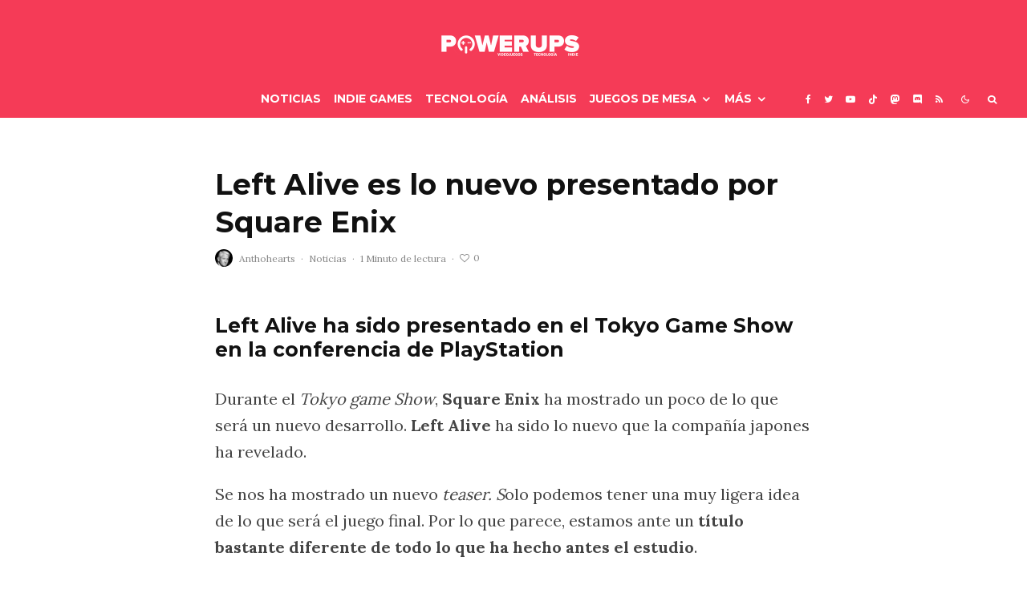

--- FILE ---
content_type: text/html; charset=UTF-8
request_url: https://powerups.es/left-alive-presentado-square-enix/
body_size: 36220
content:
<!DOCTYPE html>
<html lang="es">
<head>
	<meta charset="UTF-8">
			<meta name="viewport" content="width=device-width, initial-scale=1">
		<link rel="profile" href="http://gmpg.org/xfn/11">
		<meta name="theme-color" content="#0a0000">
	<meta name='robots' content='index, follow, max-image-preview:large, max-snippet:-1, max-video-preview:-1' />

	<!-- This site is optimized with the Yoast SEO plugin v26.7 - https://yoast.com/wordpress/plugins/seo/ -->
	<title>Left Alive es lo nuevo presentado por Square Enix - PowerUps</title>
	<meta name="description" content="Left Alive ha sido la nueva IP presentada por Square Enix durante la conferencia de PlayStation en el Tokyo Game Show. Nos muestra un título original." />
	<link rel="canonical" href="https://powerups.es/left-alive-presentado-square-enix/" />
	<meta property="og:locale" content="es_ES" />
	<meta property="og:type" content="article" />
	<meta property="og:title" content="Left Alive es lo nuevo presentado por Square Enix - PowerUps" />
	<meta property="og:description" content="Left Alive ha sido la nueva IP presentada por Square Enix durante la conferencia de PlayStation en el Tokyo Game Show. Nos muestra un título original." />
	<meta property="og:url" content="https://powerups.es/left-alive-presentado-square-enix/" />
	<meta property="og:site_name" content="PowerUps" />
	<meta property="article:publisher" content="https://www.facebook.com/PowerUpsWeb/" />
	<meta property="article:published_time" content="2017-09-19T20:43:56+00:00" />
	<meta name="author" content="Anthohearts" />
	<meta name="twitter:card" content="summary_large_image" />
	<meta name="twitter:creator" content="@PowerUps_es" />
	<meta name="twitter:site" content="@PowerUps_es" />
	<meta name="twitter:label1" content="Escrito por" />
	<meta name="twitter:data1" content="Anthohearts" />
	<meta name="twitter:label2" content="Tiempo de lectura" />
	<meta name="twitter:data2" content="1 minuto" />
	<script type="application/ld+json" class="yoast-schema-graph">{"@context":"https://schema.org","@graph":[{"@type":"NewsArticle","@id":"https://powerups.es/left-alive-presentado-square-enix/#article","isPartOf":{"@id":"https://powerups.es/left-alive-presentado-square-enix/"},"author":{"name":"Anthohearts","@id":"https://powerups.es/#/schema/person/9a04dc2c6e9bc3ecc4d24f7a3c14b429"},"headline":"Left Alive es lo nuevo presentado por Square Enix","datePublished":"2017-09-19T20:43:56+00:00","mainEntityOfPage":{"@id":"https://powerups.es/left-alive-presentado-square-enix/"},"wordCount":235,"commentCount":0,"publisher":{"@id":"https://powerups.es/#organization"},"image":{"@id":"https://powerups.es/left-alive-presentado-square-enix/#primaryimage"},"thumbnailUrl":"","keywords":["acción","Left Alive","Shooter","Square Enix","Steam","supervivencia","Tokyo Game Show"],"articleSection":["Noticias"],"inLanguage":"es","potentialAction":[{"@type":"CommentAction","name":"Comment","target":["https://powerups.es/left-alive-presentado-square-enix/#respond"]}]},{"@type":["WebPage","ItemPage"],"@id":"https://powerups.es/left-alive-presentado-square-enix/","url":"https://powerups.es/left-alive-presentado-square-enix/","name":"Left Alive es lo nuevo presentado por Square Enix - PowerUps","isPartOf":{"@id":"https://powerups.es/#website"},"primaryImageOfPage":{"@id":"https://powerups.es/left-alive-presentado-square-enix/#primaryimage"},"image":{"@id":"https://powerups.es/left-alive-presentado-square-enix/#primaryimage"},"thumbnailUrl":"","datePublished":"2017-09-19T20:43:56+00:00","description":"Left Alive ha sido la nueva IP presentada por Square Enix durante la conferencia de PlayStation en el Tokyo Game Show. Nos muestra un título original.","breadcrumb":{"@id":"https://powerups.es/left-alive-presentado-square-enix/#breadcrumb"},"inLanguage":"es","potentialAction":[{"@type":"ReadAction","target":["https://powerups.es/left-alive-presentado-square-enix/"]}]},{"@type":"ImageObject","inLanguage":"es","@id":"https://powerups.es/left-alive-presentado-square-enix/#primaryimage","url":"","contentUrl":""},{"@type":"BreadcrumbList","@id":"https://powerups.es/left-alive-presentado-square-enix/#breadcrumb","itemListElement":[{"@type":"ListItem","position":1,"name":"Portada","item":"https://powerups.es/"},{"@type":"ListItem","position":2,"name":"Left Alive es lo nuevo presentado por Square Enix"}]},{"@type":"WebSite","@id":"https://powerups.es/#website","url":"https://powerups.es/","name":"PowerUps","description":"Videojuegos , juegos de mesa y más, en este magazine independiente.","publisher":{"@id":"https://powerups.es/#organization"},"potentialAction":[{"@type":"SearchAction","target":{"@type":"EntryPoint","urlTemplate":"https://powerups.es/?s={search_term_string}"},"query-input":{"@type":"PropertyValueSpecification","valueRequired":true,"valueName":"search_term_string"}}],"inLanguage":"es"},{"@type":"Organization","@id":"https://powerups.es/#organization","name":"PowerUps","url":"https://powerups.es/","logo":{"@type":"ImageObject","inLanguage":"es","@id":"https://powerups.es/#/schema/logo/image/","url":"https://powerups.es/wp-content/uploads/PW316.png","contentUrl":"https://powerups.es/wp-content/uploads/PW316.png","width":316,"height":64,"caption":"PowerUps"},"image":{"@id":"https://powerups.es/#/schema/logo/image/"},"sameAs":["https://www.facebook.com/PowerUpsWeb/","https://x.com/PowerUps_es","https://www.instagram.com/powerups_es/?hl=es","https://www.youtube.com/channel/UCrWDAI1_C_pATbFjwhxbajQ"]},{"@type":"Person","@id":"https://powerups.es/#/schema/person/9a04dc2c6e9bc3ecc4d24f7a3c14b429","name":"Anthohearts","image":{"@type":"ImageObject","inLanguage":"es","@id":"https://powerups.es/#/schema/person/image/","url":"https://secure.gravatar.com/avatar/6542b71ac8782209959eb1787a3ba986ef3691bc0f068a708a89fe919207de76?s=96&d=https%3A%2F%2Fpowerups.es%2Fwp-content%2Fuploads%2Fcropped-LogoPowerUps_Nuevo_512x512-1-150x150.png&r=g","contentUrl":"https://secure.gravatar.com/avatar/6542b71ac8782209959eb1787a3ba986ef3691bc0f068a708a89fe919207de76?s=96&d=https%3A%2F%2Fpowerups.es%2Fwp-content%2Fuploads%2Fcropped-LogoPowerUps_Nuevo_512x512-1-150x150.png&r=g","caption":"Anthohearts"},"description":"Los videojuegos son un arte que no entiende de marcas, solo de sensaciones diferentes que juntas entre si, se mezclan y forman un cocktail muy jugoso.","url":"https://powerups.es/author/anthohearts/"}]}</script>
	<!-- / Yoast SEO plugin. -->


<link rel='dns-prefetch' href='//www.google-analytics.com' />
<link rel='dns-prefetch' href='//fonts.googleapis.com' />
<link rel='dns-prefetch' href='//www.googletagmanager.com' />
<link rel="alternate" type="application/rss+xml" title="PowerUps &raquo; Feed" href="https://powerups.es/feed/" />
<link rel="alternate" type="application/rss+xml" title="PowerUps &raquo; Feed de los comentarios" href="https://powerups.es/comments/feed/" />
<link rel="alternate" type="application/rss+xml" title="PowerUps &raquo; Comentario Left Alive es lo nuevo presentado por Square Enix del feed" href="https://powerups.es/left-alive-presentado-square-enix/feed/" />
<link rel="alternate" title="oEmbed (JSON)" type="application/json+oembed" href="https://powerups.es/wp-json/oembed/1.0/embed?url=https%3A%2F%2Fpowerups.es%2Fleft-alive-presentado-square-enix%2F" />
<link rel="alternate" title="oEmbed (XML)" type="text/xml+oembed" href="https://powerups.es/wp-json/oembed/1.0/embed?url=https%3A%2F%2Fpowerups.es%2Fleft-alive-presentado-square-enix%2F&#038;format=xml" />
<style id='wp-img-auto-sizes-contain-inline-css' type='text/css'>
img:is([sizes=auto i],[sizes^="auto," i]){contain-intrinsic-size:3000px 1500px}
/*# sourceURL=wp-img-auto-sizes-contain-inline-css */
</style>
<style id='wp-emoji-styles-inline-css' type='text/css'>

	img.wp-smiley, img.emoji {
		display: inline !important;
		border: none !important;
		box-shadow: none !important;
		height: 1em !important;
		width: 1em !important;
		margin: 0 0.07em !important;
		vertical-align: -0.1em !important;
		background: none !important;
		padding: 0 !important;
	}
/*# sourceURL=wp-emoji-styles-inline-css */
</style>
<style id='wp-block-library-inline-css' type='text/css'>
:root{--wp-block-synced-color:#7a00df;--wp-block-synced-color--rgb:122,0,223;--wp-bound-block-color:var(--wp-block-synced-color);--wp-editor-canvas-background:#ddd;--wp-admin-theme-color:#007cba;--wp-admin-theme-color--rgb:0,124,186;--wp-admin-theme-color-darker-10:#006ba1;--wp-admin-theme-color-darker-10--rgb:0,107,160.5;--wp-admin-theme-color-darker-20:#005a87;--wp-admin-theme-color-darker-20--rgb:0,90,135;--wp-admin-border-width-focus:2px}@media (min-resolution:192dpi){:root{--wp-admin-border-width-focus:1.5px}}.wp-element-button{cursor:pointer}:root .has-very-light-gray-background-color{background-color:#eee}:root .has-very-dark-gray-background-color{background-color:#313131}:root .has-very-light-gray-color{color:#eee}:root .has-very-dark-gray-color{color:#313131}:root .has-vivid-green-cyan-to-vivid-cyan-blue-gradient-background{background:linear-gradient(135deg,#00d084,#0693e3)}:root .has-purple-crush-gradient-background{background:linear-gradient(135deg,#34e2e4,#4721fb 50%,#ab1dfe)}:root .has-hazy-dawn-gradient-background{background:linear-gradient(135deg,#faaca8,#dad0ec)}:root .has-subdued-olive-gradient-background{background:linear-gradient(135deg,#fafae1,#67a671)}:root .has-atomic-cream-gradient-background{background:linear-gradient(135deg,#fdd79a,#004a59)}:root .has-nightshade-gradient-background{background:linear-gradient(135deg,#330968,#31cdcf)}:root .has-midnight-gradient-background{background:linear-gradient(135deg,#020381,#2874fc)}:root{--wp--preset--font-size--normal:16px;--wp--preset--font-size--huge:42px}.has-regular-font-size{font-size:1em}.has-larger-font-size{font-size:2.625em}.has-normal-font-size{font-size:var(--wp--preset--font-size--normal)}.has-huge-font-size{font-size:var(--wp--preset--font-size--huge)}.has-text-align-center{text-align:center}.has-text-align-left{text-align:left}.has-text-align-right{text-align:right}.has-fit-text{white-space:nowrap!important}#end-resizable-editor-section{display:none}.aligncenter{clear:both}.items-justified-left{justify-content:flex-start}.items-justified-center{justify-content:center}.items-justified-right{justify-content:flex-end}.items-justified-space-between{justify-content:space-between}.screen-reader-text{border:0;clip-path:inset(50%);height:1px;margin:-1px;overflow:hidden;padding:0;position:absolute;width:1px;word-wrap:normal!important}.screen-reader-text:focus{background-color:#ddd;clip-path:none;color:#444;display:block;font-size:1em;height:auto;left:5px;line-height:normal;padding:15px 23px 14px;text-decoration:none;top:5px;width:auto;z-index:100000}html :where(.has-border-color){border-style:solid}html :where([style*=border-top-color]){border-top-style:solid}html :where([style*=border-right-color]){border-right-style:solid}html :where([style*=border-bottom-color]){border-bottom-style:solid}html :where([style*=border-left-color]){border-left-style:solid}html :where([style*=border-width]){border-style:solid}html :where([style*=border-top-width]){border-top-style:solid}html :where([style*=border-right-width]){border-right-style:solid}html :where([style*=border-bottom-width]){border-bottom-style:solid}html :where([style*=border-left-width]){border-left-style:solid}html :where(img[class*=wp-image-]){height:auto;max-width:100%}:where(figure){margin:0 0 1em}html :where(.is-position-sticky){--wp-admin--admin-bar--position-offset:var(--wp-admin--admin-bar--height,0px)}@media screen and (max-width:600px){html :where(.is-position-sticky){--wp-admin--admin-bar--position-offset:0px}}

/*# sourceURL=wp-block-library-inline-css */
</style><style id='global-styles-inline-css' type='text/css'>
:root{--wp--preset--aspect-ratio--square: 1;--wp--preset--aspect-ratio--4-3: 4/3;--wp--preset--aspect-ratio--3-4: 3/4;--wp--preset--aspect-ratio--3-2: 3/2;--wp--preset--aspect-ratio--2-3: 2/3;--wp--preset--aspect-ratio--16-9: 16/9;--wp--preset--aspect-ratio--9-16: 9/16;--wp--preset--color--black: #000000;--wp--preset--color--cyan-bluish-gray: #abb8c3;--wp--preset--color--white: #ffffff;--wp--preset--color--pale-pink: #f78da7;--wp--preset--color--vivid-red: #cf2e2e;--wp--preset--color--luminous-vivid-orange: #ff6900;--wp--preset--color--luminous-vivid-amber: #fcb900;--wp--preset--color--light-green-cyan: #7bdcb5;--wp--preset--color--vivid-green-cyan: #00d084;--wp--preset--color--pale-cyan-blue: #8ed1fc;--wp--preset--color--vivid-cyan-blue: #0693e3;--wp--preset--color--vivid-purple: #9b51e0;--wp--preset--gradient--vivid-cyan-blue-to-vivid-purple: linear-gradient(135deg,rgb(6,147,227) 0%,rgb(155,81,224) 100%);--wp--preset--gradient--light-green-cyan-to-vivid-green-cyan: linear-gradient(135deg,rgb(122,220,180) 0%,rgb(0,208,130) 100%);--wp--preset--gradient--luminous-vivid-amber-to-luminous-vivid-orange: linear-gradient(135deg,rgb(252,185,0) 0%,rgb(255,105,0) 100%);--wp--preset--gradient--luminous-vivid-orange-to-vivid-red: linear-gradient(135deg,rgb(255,105,0) 0%,rgb(207,46,46) 100%);--wp--preset--gradient--very-light-gray-to-cyan-bluish-gray: linear-gradient(135deg,rgb(238,238,238) 0%,rgb(169,184,195) 100%);--wp--preset--gradient--cool-to-warm-spectrum: linear-gradient(135deg,rgb(74,234,220) 0%,rgb(151,120,209) 20%,rgb(207,42,186) 40%,rgb(238,44,130) 60%,rgb(251,105,98) 80%,rgb(254,248,76) 100%);--wp--preset--gradient--blush-light-purple: linear-gradient(135deg,rgb(255,206,236) 0%,rgb(152,150,240) 100%);--wp--preset--gradient--blush-bordeaux: linear-gradient(135deg,rgb(254,205,165) 0%,rgb(254,45,45) 50%,rgb(107,0,62) 100%);--wp--preset--gradient--luminous-dusk: linear-gradient(135deg,rgb(255,203,112) 0%,rgb(199,81,192) 50%,rgb(65,88,208) 100%);--wp--preset--gradient--pale-ocean: linear-gradient(135deg,rgb(255,245,203) 0%,rgb(182,227,212) 50%,rgb(51,167,181) 100%);--wp--preset--gradient--electric-grass: linear-gradient(135deg,rgb(202,248,128) 0%,rgb(113,206,126) 100%);--wp--preset--gradient--midnight: linear-gradient(135deg,rgb(2,3,129) 0%,rgb(40,116,252) 100%);--wp--preset--font-size--small: 13px;--wp--preset--font-size--medium: 20px;--wp--preset--font-size--large: 36px;--wp--preset--font-size--x-large: 42px;--wp--preset--spacing--20: 0.44rem;--wp--preset--spacing--30: 0.67rem;--wp--preset--spacing--40: 1rem;--wp--preset--spacing--50: 1.5rem;--wp--preset--spacing--60: 2.25rem;--wp--preset--spacing--70: 3.38rem;--wp--preset--spacing--80: 5.06rem;--wp--preset--shadow--natural: 6px 6px 9px rgba(0, 0, 0, 0.2);--wp--preset--shadow--deep: 12px 12px 50px rgba(0, 0, 0, 0.4);--wp--preset--shadow--sharp: 6px 6px 0px rgba(0, 0, 0, 0.2);--wp--preset--shadow--outlined: 6px 6px 0px -3px rgb(255, 255, 255), 6px 6px rgb(0, 0, 0);--wp--preset--shadow--crisp: 6px 6px 0px rgb(0, 0, 0);}:where(.is-layout-flex){gap: 0.5em;}:where(.is-layout-grid){gap: 0.5em;}body .is-layout-flex{display: flex;}.is-layout-flex{flex-wrap: wrap;align-items: center;}.is-layout-flex > :is(*, div){margin: 0;}body .is-layout-grid{display: grid;}.is-layout-grid > :is(*, div){margin: 0;}:where(.wp-block-columns.is-layout-flex){gap: 2em;}:where(.wp-block-columns.is-layout-grid){gap: 2em;}:where(.wp-block-post-template.is-layout-flex){gap: 1.25em;}:where(.wp-block-post-template.is-layout-grid){gap: 1.25em;}.has-black-color{color: var(--wp--preset--color--black) !important;}.has-cyan-bluish-gray-color{color: var(--wp--preset--color--cyan-bluish-gray) !important;}.has-white-color{color: var(--wp--preset--color--white) !important;}.has-pale-pink-color{color: var(--wp--preset--color--pale-pink) !important;}.has-vivid-red-color{color: var(--wp--preset--color--vivid-red) !important;}.has-luminous-vivid-orange-color{color: var(--wp--preset--color--luminous-vivid-orange) !important;}.has-luminous-vivid-amber-color{color: var(--wp--preset--color--luminous-vivid-amber) !important;}.has-light-green-cyan-color{color: var(--wp--preset--color--light-green-cyan) !important;}.has-vivid-green-cyan-color{color: var(--wp--preset--color--vivid-green-cyan) !important;}.has-pale-cyan-blue-color{color: var(--wp--preset--color--pale-cyan-blue) !important;}.has-vivid-cyan-blue-color{color: var(--wp--preset--color--vivid-cyan-blue) !important;}.has-vivid-purple-color{color: var(--wp--preset--color--vivid-purple) !important;}.has-black-background-color{background-color: var(--wp--preset--color--black) !important;}.has-cyan-bluish-gray-background-color{background-color: var(--wp--preset--color--cyan-bluish-gray) !important;}.has-white-background-color{background-color: var(--wp--preset--color--white) !important;}.has-pale-pink-background-color{background-color: var(--wp--preset--color--pale-pink) !important;}.has-vivid-red-background-color{background-color: var(--wp--preset--color--vivid-red) !important;}.has-luminous-vivid-orange-background-color{background-color: var(--wp--preset--color--luminous-vivid-orange) !important;}.has-luminous-vivid-amber-background-color{background-color: var(--wp--preset--color--luminous-vivid-amber) !important;}.has-light-green-cyan-background-color{background-color: var(--wp--preset--color--light-green-cyan) !important;}.has-vivid-green-cyan-background-color{background-color: var(--wp--preset--color--vivid-green-cyan) !important;}.has-pale-cyan-blue-background-color{background-color: var(--wp--preset--color--pale-cyan-blue) !important;}.has-vivid-cyan-blue-background-color{background-color: var(--wp--preset--color--vivid-cyan-blue) !important;}.has-vivid-purple-background-color{background-color: var(--wp--preset--color--vivid-purple) !important;}.has-black-border-color{border-color: var(--wp--preset--color--black) !important;}.has-cyan-bluish-gray-border-color{border-color: var(--wp--preset--color--cyan-bluish-gray) !important;}.has-white-border-color{border-color: var(--wp--preset--color--white) !important;}.has-pale-pink-border-color{border-color: var(--wp--preset--color--pale-pink) !important;}.has-vivid-red-border-color{border-color: var(--wp--preset--color--vivid-red) !important;}.has-luminous-vivid-orange-border-color{border-color: var(--wp--preset--color--luminous-vivid-orange) !important;}.has-luminous-vivid-amber-border-color{border-color: var(--wp--preset--color--luminous-vivid-amber) !important;}.has-light-green-cyan-border-color{border-color: var(--wp--preset--color--light-green-cyan) !important;}.has-vivid-green-cyan-border-color{border-color: var(--wp--preset--color--vivid-green-cyan) !important;}.has-pale-cyan-blue-border-color{border-color: var(--wp--preset--color--pale-cyan-blue) !important;}.has-vivid-cyan-blue-border-color{border-color: var(--wp--preset--color--vivid-cyan-blue) !important;}.has-vivid-purple-border-color{border-color: var(--wp--preset--color--vivid-purple) !important;}.has-vivid-cyan-blue-to-vivid-purple-gradient-background{background: var(--wp--preset--gradient--vivid-cyan-blue-to-vivid-purple) !important;}.has-light-green-cyan-to-vivid-green-cyan-gradient-background{background: var(--wp--preset--gradient--light-green-cyan-to-vivid-green-cyan) !important;}.has-luminous-vivid-amber-to-luminous-vivid-orange-gradient-background{background: var(--wp--preset--gradient--luminous-vivid-amber-to-luminous-vivid-orange) !important;}.has-luminous-vivid-orange-to-vivid-red-gradient-background{background: var(--wp--preset--gradient--luminous-vivid-orange-to-vivid-red) !important;}.has-very-light-gray-to-cyan-bluish-gray-gradient-background{background: var(--wp--preset--gradient--very-light-gray-to-cyan-bluish-gray) !important;}.has-cool-to-warm-spectrum-gradient-background{background: var(--wp--preset--gradient--cool-to-warm-spectrum) !important;}.has-blush-light-purple-gradient-background{background: var(--wp--preset--gradient--blush-light-purple) !important;}.has-blush-bordeaux-gradient-background{background: var(--wp--preset--gradient--blush-bordeaux) !important;}.has-luminous-dusk-gradient-background{background: var(--wp--preset--gradient--luminous-dusk) !important;}.has-pale-ocean-gradient-background{background: var(--wp--preset--gradient--pale-ocean) !important;}.has-electric-grass-gradient-background{background: var(--wp--preset--gradient--electric-grass) !important;}.has-midnight-gradient-background{background: var(--wp--preset--gradient--midnight) !important;}.has-small-font-size{font-size: var(--wp--preset--font-size--small) !important;}.has-medium-font-size{font-size: var(--wp--preset--font-size--medium) !important;}.has-large-font-size{font-size: var(--wp--preset--font-size--large) !important;}.has-x-large-font-size{font-size: var(--wp--preset--font-size--x-large) !important;}
/*# sourceURL=global-styles-inline-css */
</style>

<style id='classic-theme-styles-inline-css' type='text/css'>
/*! This file is auto-generated */
.wp-block-button__link{color:#fff;background-color:#32373c;border-radius:9999px;box-shadow:none;text-decoration:none;padding:calc(.667em + 2px) calc(1.333em + 2px);font-size:1.125em}.wp-block-file__button{background:#32373c;color:#fff;text-decoration:none}
/*# sourceURL=/wp-includes/css/classic-themes.min.css */
</style>
<link rel='stylesheet' id='lets-review-api-css' href='https://powerups.es/wp-content/plugins/lets-review/assets/css/style-api.min.css?ver=3.4.1' type='text/css' media='all' />
<link rel='stylesheet' id='font-awesome-css' href='https://powerups.es/wp-content/plugins/lets-review/assets/fonts/fontawesome/css/fontawesome.min.css?ver=3.4.1' type='text/css' media='all' />
<link rel='stylesheet' id='font-awesome-regular-css' href='https://powerups.es/wp-content/plugins/lets-review/assets/fonts/fontawesome/css/regular.min.css?ver=3.4.1' type='text/css' media='all' />
<link rel='stylesheet' id='font-awesome-solid-css' href='https://powerups.es/wp-content/plugins/lets-review/assets/fonts/fontawesome/css/solid.min.css?ver=3.4.1' type='text/css' media='all' />
<link rel='stylesheet' id='mks_shortcodes_fntawsm_css-css' href='https://powerups.es/wp-content/plugins/meks-flexible-shortcodes/css/font-awesome/css/font-awesome.min.css?ver=1.3.8' type='text/css' media='screen' />
<link rel='stylesheet' id='mks_shortcodes_simple_line_icons-css' href='https://powerups.es/wp-content/plugins/meks-flexible-shortcodes/css/simple-line/simple-line-icons.css?ver=1.3.8' type='text/css' media='screen' />
<link rel='stylesheet' id='mks_shortcodes_css-css' href='https://powerups.es/wp-content/plugins/meks-flexible-shortcodes/css/style.css?ver=1.3.8' type='text/css' media='screen' />
<link rel='stylesheet' id='qc-choice-css' href='https://powerups.es/wp-content/plugins/quantcast-choice/public/css/style.min.css?ver=2.0.8' type='text/css' media='all' />
<link rel='stylesheet' id='lets-live-blog-css' href='https://powerups.es/wp-content/plugins/lets-live-blog/frontend/css/style.min.css?ver=1.2.1' type='text/css' media='all' />
<link rel='stylesheet' id='lets-live-blog-icons-css' href='https://powerups.es/wp-content/plugins/lets-live-blog/frontend/css/fonts/style.css?ver=1.2.1' type='text/css' media='all' />
<link rel='stylesheet' id='zeen-style-css' href='https://powerups.es/wp-content/themes/zeen/assets/css/style.min.css?ver=1685875172' type='text/css' media='all' />
<style id='zeen-style-inline-css' type='text/css'>
.content-bg, .block-skin-5:not(.skin-inner), .block-skin-5.skin-inner > .tipi-row-inner-style, .article-layout-skin-1.title-cut-bl .hero-wrap .meta:before, .article-layout-skin-1.title-cut-bc .hero-wrap .meta:before, .article-layout-skin-1.title-cut-bl .hero-wrap .share-it:before, .article-layout-skin-1.title-cut-bc .hero-wrap .share-it:before, .standard-archive .page-header, .skin-dark .flickity-viewport, .zeen__var__options label { background: #ffffff;}a.zeen-pin-it{position: absolute}.background.mask {background-color: transparent}.side-author__wrap .mask a {display:inline-block;height:70px}.timed-pup,.modal-wrap {position:fixed;visibility:hidden}.to-top__fixed .to-top a{background-color:#000000; color: #fff}.site-inner { background-color: #ffffff; }.splitter svg g { fill: #ffffff; }.inline-post .block article .title { font-size: 20px;}input[type=submit], button, .tipi-button,.button,.wpcf7-submit,.button__back__home{ border-radius: 3px; }.fontfam-1 { font-family: 'Montserrat',sans-serif!important;}.body-f1, .quotes-f1 blockquote, .quotes-f1 q, .by-f1 .byline, .sub-f1 .subtitle, .wh-f1 .widget-title, .headings-f1 h1, .headings-f1 h2, .headings-f1 h3, .headings-f1 h4, .headings-f1 h5, .headings-f1 h6, .font-1, div.jvectormap-tip {font-family:'Montserrat',sans-serif;font-weight: 700;font-style: normal;}.fontfam-2 { font-family:'Lora',serif!important; }input[type=submit], button, .tipi-button,.button,.wpcf7-submit,.button__back__home,input,input[type="number"],.body-f2, .quotes-f2 blockquote, .quotes-f2 q, .by-f2 .byline, .sub-f2 .subtitle, .wh-f2 .widget-title, .headings-f2 h1, .headings-f2 h2, .headings-f2 h3, .headings-f2 h4, .headings-f2 h5, .headings-f2 h6, .font-2 {font-family:'Lora',serif;font-weight: 400;font-style: normal;}.fontfam-3 { font-family:'Lora',serif!important;}.body-f3, .quotes-f3 blockquote, .quotes-f3 q, .by-f3 .byline, .sub-f3 .subtitle, .wh-f3 .widget-title, .headings-f3 h1, .headings-f3 h2, .headings-f3 h3, .headings-f3 h4, .headings-f3 h5, .headings-f3 h6, .font-3 {font-family:'Lora',serif;font-style: normal;font-weight: 400;}.tipi-row, .tipi-builder-on .contents-wrap > p { max-width: 1500px ; }.slider-columns--3 article { width: 450px }.slider-columns--2 article { width: 690px }.slider-columns--4 article { width: 330px }.single .site-content .tipi-row { max-width: 1350px ; }.single-product .site-content .tipi-row { max-width: 1500px ; }.date--secondary { color: #f8d92f; }.date--main { color: #f8d92f; }.global-accent-border { border-color: #0a0000; }.trending-accent-border { border-color: #f43a57; }.trending-accent-bg { border-color: #f43a57; }.wpcf7-submit, .tipi-button.block-loader { background: #f43a57; }.wpcf7-submit:hover, .tipi-button.block-loader:hover { background: #891f43; }.tipi-button.block-loader { color: #fff!important; }.wpcf7-submit { background: #18181e; }.wpcf7-submit:hover { background: #111; }.global-accent-bg, .icon-base-2:hover .icon-bg, #progress { background-color: #0a0000; }.global-accent-text, .mm-submenu-2 .mm-51 .menu-wrap > .sub-menu > li > a { color: #0a0000; }body { color:#444;}.excerpt { color:#444;}.mode--alt--b .excerpt, .block-skin-2 .excerpt, .block-skin-2 .preview-classic .custom-button__fill-2 { color:#888!important;}.read-more-wrap { color:#767676;}.logo-fallback a { color:#000!important;}.site-mob-header .logo-fallback a { color:#000!important;}blockquote:not(.comment-excerpt) { color:#111;}.mode--alt--b blockquote:not(.comment-excerpt), .mode--alt--b .block-skin-0.block-wrap-quote .block-wrap-quote blockquote:not(.comment-excerpt), .mode--alt--b .block-skin-0.block-wrap-quote .block-wrap-quote blockquote:not(.comment-excerpt) span { color:#fff!important;}.byline, .byline a { color:#888;}.mode--alt--b .block-wrap-classic .byline, .mode--alt--b .block-wrap-classic .byline a, .mode--alt--b .block-wrap-thumbnail .byline, .mode--alt--b .block-wrap-thumbnail .byline a, .block-skin-2 .byline a, .block-skin-2 .byline { color:#888;}.preview-classic .meta .title, .preview-thumbnail .meta .title,.preview-56 .meta .title{ color:#111;}h1, h2, h3, h4, h5, h6, .block-title { color:#111;}.sidebar-widget  .widget-title { color:#ffffff!important;}.link-color-wrap p > a, .link-color-wrap p > em a, .link-color-wrap p > strong a {
			text-decoration: underline; text-decoration-color: #f53b57; text-decoration-thickness: 2px; text-decoration-style:solid}.link-color-wrap a, .woocommerce-Tabs-panel--description a { color: #ff5858; }.mode--alt--b .link-color-wrap a, .mode--alt--b .woocommerce-Tabs-panel--description a { color: #888888; }.copyright, .site-footer .bg-area-inner .copyright a { color: #8e8e8e; }.link-color-wrap a:hover { color: #000; }.mode--alt--b .link-color-wrap a:hover { color: #555555; }body{line-height:1.66}input[type=submit], button, .tipi-button,.button,.wpcf7-submit,.button__back__home{letter-spacing:0.03em}.sub-menu a:not(.tipi-button){letter-spacing:0.1em}.widget-title{letter-spacing:0.15em}html, body{font-size:15px}.byline{font-size:12px}input[type=submit], button, .tipi-button,.button,.wpcf7-submit,.button__back__home{font-size:11px}.excerpt{font-size:15px}.logo-fallback, .secondary-wrap .logo-fallback a{font-size:22px}.logo span{font-size:12px}.breadcrumbs{font-size:10px}.hero-meta.tipi-s-typo .title{font-size:20px}.hero-meta.tipi-s-typo .subtitle{font-size:15px}.hero-meta.tipi-m-typo .title{font-size:20px}.hero-meta.tipi-m-typo .subtitle{font-size:15px}.hero-meta.tipi-xl-typo .title{font-size:20px}.hero-meta.tipi-xl-typo .subtitle{font-size:15px}.block-html-content h1, .single-content .entry-content h1{font-size:20px}.block-html-content h2, .single-content .entry-content h2{font-size:20px}.block-html-content h3, .single-content .entry-content h3{font-size:20px}.block-html-content h4, .single-content .entry-content h4{font-size:20px}.block-html-content h5, .single-content .entry-content h5{font-size:18px}.footer-block-links{font-size:8px}blockquote, q{font-size:20px}.site-footer .copyright{font-size:12px}.footer-navigation{font-size:12px}.site-footer .menu-icons{font-size:12px}.block-title, .page-title{font-size:24px}.block-subtitle{font-size:18px}.block-col-self .preview-2 .title{font-size:22px}.block-wrap-classic .tipi-m-typo .title-wrap .title{font-size:22px}.tipi-s-typo .title, .ppl-s-3 .tipi-s-typo .title, .zeen-col--wide .ppl-s-3 .tipi-s-typo .title, .preview-1 .title, .preview-21:not(.tipi-xs-typo) .title{font-size:15px}.tipi-xs-typo .title, .tipi-basket-wrap .basket-item .title{font-size:15px}.meta .read-more-wrap{font-size:11px}.widget-title{font-size:12px}.split-1:not(.preview-thumbnail) .mask{-webkit-flex: 0 0 calc( 34% - 15px);
					-ms-flex: 0 0 calc( 34% - 15px);
					flex: 0 0 calc( 34% - 15px);
					width: calc( 34% - 15px);}.preview-thumbnail .mask{-webkit-flex: 0 0 65px;
					-ms-flex: 0 0 65px;
					flex: 0 0 65px;
					width: 65px;}.footer-lower-area{padding-top:40px}.footer-lower-area{padding-bottom:40px}.footer-upper-area{padding-bottom:40px}.footer-upper-area{padding-top:40px}.footer-widget-wrap{padding-bottom:40px}.footer-widget-wrap{padding-top:40px}.tipi-button-cta-header{font-size:12px}.block-wrap-grid .tipi-xl-typo .title{font-size:22px}.block-wrap-grid .tipi-l-typo .title{font-size:22px}.block-wrap-grid .tipi-m-typo .title-wrap .title, .block-94 .block-piece-2 .tipi-xs-12 .title-wrap .title, .zeen-col--wide .block-wrap-grid:not(.block-wrap-81):not(.block-wrap-82) .tipi-m-typo .title-wrap .title, .zeen-col--wide .block-wrap-grid .tipi-l-typo .title, .zeen-col--wide .block-wrap-grid .tipi-xl-typo .title{font-size:22px}.block-wrap-grid .tipi-s-typo .title-wrap .title, .block-92 .block-piece-2 article .title-wrap .title, .block-94 .block-piece-2 .tipi-xs-6 .title-wrap .title{font-size:18px!important}.block-wrap-grid .tipi-s-typo .title-wrap .subtitle, .block-92 .block-piece-2 article .title-wrap .subtitle, .block-94 .block-piece-2 .tipi-xs-6 .title-wrap .subtitle{font-size:18px}.block-wrap-grid .tipi-m-typo .title-wrap .subtitle, .block-wrap-grid .tipi-l-typo .title-wrap .subtitle, .block-wrap-grid .tipi-xl-typo .title-wrap .subtitle, .block-94 .block-piece-2 .tipi-xs-12 .title-wrap .subtitle, .zeen-col--wide .block-wrap-grid:not(.block-wrap-81):not(.block-wrap-82) .tipi-m-typo .title-wrap .subtitle{font-size:20px}.preview-grid .read-more-wrap{font-size:11px}.tipi-button.block-loader, .wpcf7-submit, .mc4wp-form-fields button { font-weight: 700;}.subtitle {font-style:italic!important;}.main-navigation .horizontal-menu, .main-navigation .menu-item, .main-navigation .menu-icon .menu-icon--text,  .main-navigation .tipi-i-search span { font-weight: 700;}.secondary-wrap .menu-secondary li, .secondary-wrap .menu-item, .secondary-wrap .menu-icon .menu-icon--text {font-weight: 700;}.footer-lower-area, .footer-lower-area .menu-item, .footer-lower-area .menu-icon span {font-weight: 700;}.widget-title {font-weight: 700!important;}.tipi-xs-typo .title {font-weight: 700;}input[type=submit], button, .tipi-button,.button,.wpcf7-submit,.button__back__home{ text-transform: uppercase; }.entry-title{ text-transform: none; }.logo-fallback{ text-transform: none; }.block-wrap-slider .title-wrap .title{ text-transform: none; }.block-wrap-grid .title-wrap .title, .tile-design-4 .meta .title-wrap .title{ text-transform: none; }.block-wrap-classic .title-wrap .title{ text-transform: none; }.block-title{ text-transform: none; }.meta .excerpt .read-more{ text-transform: uppercase; }.preview-grid .read-more{ text-transform: uppercase; }.block-subtitle{ text-transform: none; }.byline{ text-transform: none; }.widget-title{ text-transform: uppercase; }.main-navigation .menu-item, .main-navigation .menu-icon .menu-icon--text{ text-transform: uppercase; }.secondary-navigation, .secondary-wrap .menu-icon .menu-icon--text{ text-transform: none; }.footer-lower-area .menu-item, .footer-lower-area .menu-icon span{ text-transform: uppercase; }.sub-menu a:not(.tipi-button){ text-transform: none; }.site-mob-header .menu-item, .site-mob-header .menu-icon span{ text-transform: uppercase; }.single-content .entry-content h1, .single-content .entry-content h2, .single-content .entry-content h3, .single-content .entry-content h4, .single-content .entry-content h5, .single-content .entry-content h6, .meta__full h1, .meta__full h2, .meta__full h3, .meta__full h4, .meta__full h5, .bbp__thread__title{ text-transform: none; }.mm-submenu-2 .mm-11 .menu-wrap > *, .mm-submenu-2 .mm-31 .menu-wrap > *, .mm-submenu-2 .mm-21 .menu-wrap > *, .mm-submenu-2 .mm-51 .menu-wrap > *  { border-top: 3px solid transparent; }.separation-border { margin-bottom: 35px; }.load-more-wrap-1 { padding-top: 35px; }.block-wrap-classic .inf-spacer + .block:not(.block-62) { margin-top: 35px; }.separation-border-style { border-bottom: 1px #e8e8e8 dotted;padding-bottom:29px;}.block-title-wrap-style .block-title:after, .block-title-wrap-style .block-title:before { border-top: 6px #141414 solid;}.block-title-wrap-style .block-title:after, .block-title-wrap-style .block-title:before { margin-top: -4px;}.separation-border-v { background: #eee;}.separation-border-v { height: calc( 100% -  35px - 1px); }@media only screen and (max-width: 480px) {.separation-border-style { padding-bottom: 15px; }.separation-border { margin-bottom: 15px;}}.grid-spacing { border-top-width: 3px; }.sidebar-wrap .sidebar { padding-right: 30px; padding-left: 30px; padding-top:0px; padding-bottom:30px; }.sidebar-left .sidebar-wrap .sidebar { padding-right: 30px; padding-left: 30px; }@media only screen and (min-width: 481px) {.block-wrap-grid .block-title-area, .block-wrap-98 .block-piece-2 article:last-child { margin-bottom: -3px; }.block-wrap-92 .tipi-row-inner-box { margin-top: -3px; }.block-wrap-grid .only-filters { top: 3px; }.grid-spacing { border-right-width: 3px; }.block-wrap-grid:not(.block-wrap-81) .block { width: calc( 100% + 3px ); }}@media only screen and (max-width: 767px) {.mobile__design--side .mask {
		width: calc( 34% - 15px);
	}}@media only screen and (min-width: 768px) {input[type=submit], button, .tipi-button,.button,.wpcf7-submit,.button__back__home{letter-spacing:0.09em}html, body{font-size:18px}.hero-meta.tipi-s-typo .title{font-size:30px}.hero-meta.tipi-s-typo .subtitle{font-size:18px}.hero-meta.tipi-m-typo .title{font-size:30px}.hero-meta.tipi-m-typo .subtitle{font-size:18px}.hero-meta.tipi-xl-typo .title{font-size:30px}.hero-meta.tipi-xl-typo .subtitle{font-size:18px}.block-html-content h1, .single-content .entry-content h1{font-size:30px}.block-html-content h2, .single-content .entry-content h2{font-size:30px}.block-html-content h3, .single-content .entry-content h3{font-size:24px}.block-html-content h4, .single-content .entry-content h4{font-size:24px}blockquote, q{font-size:25px}.main-navigation, .main-navigation .menu-icon--text{font-size:10px}.sub-menu a:not(.tipi-button){font-size:12px}.main-navigation .menu-icon, .main-navigation .trending-icon-solo{font-size:12px}.secondary-wrap-v .standard-drop>a,.secondary-wrap, .secondary-wrap a, .secondary-wrap .menu-icon--text{font-size:11px}.secondary-wrap .menu-icon, .secondary-wrap .menu-icon a, .secondary-wrap .trending-icon-solo{font-size:13px}.tipi-s-typo .title, .ppl-s-3 .tipi-s-typo .title, .zeen-col--wide .ppl-s-3 .tipi-s-typo .title, .preview-1 .title, .preview-21:not(.tipi-xs-typo) .title{font-size:16px}.block-wrap-grid .tipi-xl-typo .title{font-size:30px}.block-wrap-grid .tipi-l-typo .title{font-size:24px}.block-wrap-grid .tipi-s-typo .title-wrap .title, .block-92 .block-piece-2 article .title-wrap .title, .block-94 .block-piece-2 .tipi-xs-6 .title-wrap .title{font-size:16px!important}.block-wrap-grid .tipi-m-typo .title-wrap .subtitle, .block-wrap-grid .tipi-l-typo .title-wrap .subtitle, .block-wrap-grid .tipi-xl-typo .title-wrap .subtitle, .block-94 .block-piece-2 .tipi-xs-12 .title-wrap .subtitle, .zeen-col--wide .block-wrap-grid:not(.block-wrap-81):not(.block-wrap-82) .tipi-m-typo .title-wrap .subtitle{font-size:18px}.layout-side-info .details{width:130px;float:left}.title-contrast .hero-wrap { height: calc( 100vh - 164px ); }.tipi-s-typo .title, .ppl-s-3 .tipi-s-typo .title, .zeen-col--wide .ppl-s-3 .tipi-s-typo .title, .preview-1 .title, .preview-21:not(.tipi-xs-typo) .title  { line-height: 1.3333;}.zeen-col--narrow .block-wrap-classic .tipi-m-typo .title-wrap .title { font-size: 18px; }.mode--alt--b .footer-widget-area:not(.footer-widget-area-1) + .footer-lower-area { border-top:1px #333333 solid ; }.footer-widget-wrap { border-right:1px #333333 solid ; }.footer-widget-wrap .widget_search form, .footer-widget-wrap select { border-color:#333333; }.footer-widget-wrap .zeen-widget { border-bottom:1px #333333 solid ; }.footer-widget-wrap .zeen-widget .preview-thumbnail { border-bottom-color: #333333;}.secondary-wrap .menu-padding, .secondary-wrap .ul-padding > li > a {
			padding-top: 10px;
			padding-bottom: 10px;
		}}@media only screen and (min-width: 1240px) {.hero-l .single-content {padding-top: 45px}html, body{font-size:20px}.logo-fallback, .secondary-wrap .logo-fallback a{font-size:30px}.hero-meta.tipi-s-typo .title{font-size:36px}.hero-meta.tipi-s-typo .subtitle{font-size:24px}.hero-meta.tipi-m-typo .title{font-size:44px}.hero-meta.tipi-xl-typo .title{font-size:55px}.hero-meta.tipi-xl-typo .subtitle{font-size:38px}.block-html-content h1, .single-content .entry-content h1{font-size:40px}.block-html-content h2, .single-content .entry-content h2{font-size:25px}.block-html-content h4, .single-content .entry-content h4{font-size:20px}blockquote, q{font-size:20px}.main-navigation, .main-navigation .menu-icon--text{font-size:14px}.secondary-wrap-v .standard-drop>a,.secondary-wrap, .secondary-wrap a, .secondary-wrap .menu-icon--text{font-size:16px}.block-title, .page-title{font-size:30px}.block-subtitle{font-size:20px}.block-col-self .preview-2 .title{font-size:36px}.block-wrap-classic .tipi-m-typo .title-wrap .title{font-size:30px}.tipi-s-typo .title, .ppl-s-3 .tipi-s-typo .title, .zeen-col--wide .ppl-s-3 .tipi-s-typo .title, .preview-1 .title, .preview-21:not(.tipi-xs-typo) .title{font-size:20px}.tipi-xs-typo .title, .tipi-basket-wrap .basket-item .title{font-size:13px}.split-1:not(.preview-thumbnail) .mask{-webkit-flex: 0 0 calc( 30% - 15px);
					-ms-flex: 0 0 calc( 30% - 15px);
					flex: 0 0 calc( 30% - 15px);
					width: calc( 30% - 15px);}.preview-thumbnail .mask{-webkit-flex: 0 0 75px;
					-ms-flex: 0 0 75px;
					flex: 0 0 75px;
					width: 75px;}.footer-lower-area{padding-top:100px}.footer-lower-area{padding-bottom:100px}.footer-upper-area{padding-bottom:50px}.footer-upper-area{padding-top:50px}.footer-widget-wrap{padding-bottom:50px}.footer-widget-wrap{padding-top:50px}.block-wrap-grid .tipi-xl-typo .title{font-size:40px}.block-wrap-grid .tipi-l-typo .title{font-size:36px}.block-wrap-grid .tipi-m-typo .title-wrap .title, .block-94 .block-piece-2 .tipi-xs-12 .title-wrap .title, .zeen-col--wide .block-wrap-grid:not(.block-wrap-81):not(.block-wrap-82) .tipi-m-typo .title-wrap .title, .zeen-col--wide .block-wrap-grid .tipi-l-typo .title, .zeen-col--wide .block-wrap-grid .tipi-xl-typo .title{font-size:24px}.block-wrap-grid .tipi-s-typo .title-wrap .title, .block-92 .block-piece-2 article .title-wrap .title, .block-94 .block-piece-2 .tipi-xs-6 .title-wrap .title{font-size:18px!important}}.main-menu-bar-color-1 .current-menu-item > a, .main-menu-bar-color-1 .menu-main-menu > .dropper.active:not(.current-menu-item) > a { background-color: #111;}.site-header a { color: #ffffff; }.site-skin-3.content-subscribe, .site-skin-3.content-subscribe .subtitle, .site-skin-3.content-subscribe input, .site-skin-3.content-subscribe h2 { color: #141414; } .site-skin-3.content-subscribe input[type="email"] { border-color: #141414; }.mob-menu-wrap a { color: #fff; }.mob-menu-wrap .mobile-navigation .mobile-search-wrap .search { border-color: #fff; }.footer-widget-wrap .widget_search form { border-color:#333; }.content-area .zeen-widget { padding:30px 0px 0px; }.grid-image-1 .mask-overlay { background-color: #06060a ; }.with-fi.preview-grid,.with-fi.preview-grid .byline,.with-fi.preview-grid .subtitle, .with-fi.preview-grid a { color: #fff; }.preview-grid .mask-overlay { opacity: 0.4 ; }@media (pointer: fine) {.preview-grid:hover .mask-overlay { opacity: 0.7 ; }}.slider-image-1 .mask-overlay { background-color: #1a1d1e ; }.with-fi.preview-slider-overlay,.with-fi.preview-slider-overlay .byline,.with-fi.preview-slider-overlay .subtitle, .with-fi.preview-slider-overlay a { color: #fff; }.preview-slider-overlay .mask-overlay { opacity: 0.2 ; }@media (pointer: fine) {.preview-slider-overlay:hover .mask-overlay { opacity: 0.6 ; }}.site-footer .footer-widget-bg-area, .site-footer .footer-widget-bg-area .woo-product-rating span, .site-footer .footer-widget-bg-area .stack-design-3 .meta { background-color: #272727; }.site-footer .footer-widget-bg-area .background { background-image: none; opacity: 1; }.site-footer .footer-widget-bg-area .block-skin-0 .tipi-arrow { color:#dddede; border-color:#dddede; }.site-footer .footer-widget-bg-area .block-skin-0 .tipi-arrow i:after{ background:#dddede; }.site-footer .footer-widget-bg-area,.site-footer .footer-widget-bg-area .byline,.site-footer .footer-widget-bg-area a,.site-footer .footer-widget-bg-area .widget_search form *,.site-footer .footer-widget-bg-area h3,.site-footer .footer-widget-bg-area .widget-title { color:#dddede; }.site-footer .footer-widget-bg-area .tipi-spin.tipi-row-inner-style:before { border-color:#dddede; }.content-latl .bg-area, .content-latl .bg-area .woo-product-rating span, .content-latl .bg-area .stack-design-3 .meta { background-color: #272727; }.content-latl .bg-area .background { opacity: 0.52; }.content-latl .bg-area,.content-latl .bg-area .byline,.content-latl .bg-area a,.content-latl .bg-area .widget_search form *,.content-latl .bg-area h3,.content-latl .bg-area .widget-title { color:#fff; }.content-latl .bg-area .tipi-spin.tipi-row-inner-style:before { border-color:#fff; }.site-header .bg-area, .site-header .bg-area .woo-product-rating span, .site-header .bg-area .stack-design-3 .meta { background-color: #f53b57; }.site-header .bg-area .background { background-image: none; opacity: 1; }.content-subscribe .bg-area, .content-subscribe .bg-area .woo-product-rating span, .content-subscribe .bg-area .stack-design-3 .meta { background-color: #ffffff; }.content-subscribe .bg-area .background { opacity: 1; }.content-subscribe .bg-area,.content-subscribe .bg-area .byline,.content-subscribe .bg-area a,.content-subscribe .bg-area .widget_search form *,.content-subscribe .bg-area h3,.content-subscribe .bg-area .widget-title { color:#141414; }.content-subscribe .bg-area .tipi-spin.tipi-row-inner-style:before { border-color:#141414; }.site-mob-header .bg-area, .site-mob-header .bg-area .woo-product-rating span, .site-mob-header .bg-area .stack-design-3 .meta { background-color: #f53b57; }.site-mob-header .bg-area .background { background-image: none; opacity: 1; }.site-mob-header .bg-area .tipi-i-menu-mob, .site-mob-menu-a-4.mob-open .tipi-i-menu-mob:before, .site-mob-menu-a-4.mob-open .tipi-i-menu-mob:after { background:#fff; }.site-mob-header .bg-area,.site-mob-header .bg-area .byline,.site-mob-header .bg-area a,.site-mob-header .bg-area .widget_search form *,.site-mob-header .bg-area h3,.site-mob-header .bg-area .widget-title { color:#fff; }.site-mob-header .bg-area .tipi-spin.tipi-row-inner-style:before { border-color:#fff; }.mob-menu-wrap .bg-area, .mob-menu-wrap .bg-area .woo-product-rating span, .mob-menu-wrap .bg-area .stack-design-3 .meta { background-color: #272727; }.mob-menu-wrap .bg-area .background { opacity: 1; }.mob-menu-wrap .bg-area,.mob-menu-wrap .bg-area .byline,.mob-menu-wrap .bg-area a,.mob-menu-wrap .bg-area .widget_search form *,.mob-menu-wrap .bg-area h3,.mob-menu-wrap .bg-area .widget-title { color:#fff; }.mob-menu-wrap .bg-area .tipi-spin.tipi-row-inner-style:before { border-color:#fff; }.main-navigation, .main-navigation .menu-icon--text { color: #ffffff; }.main-navigation .horizontal-menu>li>a { padding-left: 8px; padding-right: 8px; }.main-navigation .menu-bg-area { background-color: #f53b57; }#progress { background-color: #0a0000; }.main-navigation .horizontal-menu .drop, .main-navigation .horizontal-menu > li > a, .date--main {
			padding-top: 12px;
			padding-bottom: 12px;
		}.site-mob-header .menu-icon { font-size: 13px; }.secondary-wrap-v .standard-drop>a,.secondary-wrap, .secondary-wrap a, .secondary-wrap .menu-icon--text { color: #fff; }.secondary-wrap .menu-secondary > li > a, .secondary-icons li > a { padding-left: 7px; padding-right: 7px; }.mc4wp-form-fields input[type=submit], .mc4wp-form-fields button, #subscribe-submit input[type=submit], .subscribe-wrap input[type=submit] {color: #ffffff;background-image: linear-gradient(130deg, #f53b57 0%, #ad2aaf 80%);}.site-mob-header:not(.site-mob-header-11) .header-padding .logo-main-wrap, .site-mob-header:not(.site-mob-header-11) .header-padding .icons-wrap a, .site-mob-header-11 .header-padding {
		padding-top: 20px;
		padding-bottom: 20px;
	}.site-header .header-padding {
		padding-top:40px;
		padding-bottom:30px;
	}.site-header-11 .menu { border-top-width: 33px;}@media only screen and (min-width: 768px){.tipi-m-0 {display: none}}
/*# sourceURL=zeen-style-inline-css */
</style>
<link rel='stylesheet' id='zeen-child-style-css' href='https://powerups.es/wp-content/themes/zeen-child/style.css?ver=4.3.1' type='text/css' media='all' />
<link rel='stylesheet' id='zeen-dark-mode-css' href='https://powerups.es/wp-content/themes/zeen/assets/css/dark.min.css?ver=1685875172' type='text/css' media='all' />
<link rel='stylesheet' id='zeen-fonts-css' href='https://fonts.googleapis.com/css?family=Montserrat%3A700%2Citalic%2C400%7CLora%3A400%2C700&#038;subset=latin&#038;display=swap' type='text/css' media='all' />
<link rel='stylesheet' id='lets-social-count-css' href='https://powerups.es/wp-content/plugins/lets-social-count/assets/css/style.min.css?ver=1.2.0' type='text/css' media='all' />
<script type="text/javascript" src="https://powerups.es/wp-includes/js/jquery/jquery.min.js?ver=3.7.1" id="jquery-core-js"></script>
<script type="text/javascript" src="https://powerups.es/wp-includes/js/jquery/jquery-migrate.min.js?ver=3.4.1" id="jquery-migrate-js"></script>
<script type="text/javascript" id="qc-choice-js-extra">
/* <![CDATA[ */
var choice_cmp_config = {"utid":"Jq1-gRTHZFvZC","ccpa":"auto","datalayer":"true"};
//# sourceURL=qc-choice-js-extra
/* ]]> */
</script>
<script type="text/javascript" async="async" src="https://powerups.es/wp-content/plugins/quantcast-choice/public/js/script.min.js?ver=2.0.8" id="qc-choice-js"></script>
<link rel="https://api.w.org/" href="https://powerups.es/wp-json/" /><link rel="alternate" title="JSON" type="application/json" href="https://powerups.es/wp-json/wp/v2/posts/68357" /><link rel="EditURI" type="application/rsd+xml" title="RSD" href="https://powerups.es/xmlrpc.php?rsd" />
<meta name="generator" content="WordPress 6.9" />
<link rel='shortlink' href='https://powerups.es/?p=68357' />
<meta name="generator" content="Redux 4.5.10" /><meta name="generator" content="Site Kit by Google 1.170.0" /><style type="text/css" id="simple-css-output">.block-title { display: flex; align-items: center; font-family: "Inter", sans-serif; text-transform: uppercase; letter-spacing: 0.2em; font-size: 13px; margin: 60px 0 30px;}.hero-wrap { position: relative;}/* Forzar ancho completo del bloque destacado */.single-post .lets-review-block { width: 100vw; max-width: 100vw !important; margin-left: calc(50% - 50vw); margin-right: calc(50% - 50vw); border-radius: 0; /* opcional, quita esquinas redondeadas */}/* Contenido interno centrado y controlado */.single-post lets-review-block { max-width: 1100px; /* controla el ancho del texto */ margin: 0 auto; padding: 120px 24px 160px;}@media (max-width: 768px) { .single-post ..lets-review-block { padding: 100px 20px 140px; }}.lets-review-block__title {font-weight: 700;text-transform: uppercase;letter-spacing: 2px;padding-bottom: 30px;font-size: 20px;}.lets-review-block__wrap {font-size: 16px;}/* FIX header gigante en portada */.home .hero-wrap,.home .tipi-hero,.home .featured-area { min-height: auto !important; height: auto !important;}</style>	<!-- Google Analytics -->
	<script>
	window.ga=window.ga||function(){(ga.q=ga.q||[]).push(arguments)};ga.l=+new Date;
	ga('create', 'UA-G-9H15WHV0EN', 'auto');
	ga('send', 'pageview');
			ga('set', 'anonymizeIp', true);
		</script>
	<!-- End Google Analytics -->
	<link rel="preload" type="font/woff2" as="font" href="https://powerups.es/wp-content/themes/zeen/assets/css/tipi/tipi.woff2?9oa0lg" crossorigin="anonymous"><link rel="dns-prefetch" href="//fonts.googleapis.com"><link rel="preconnect" href="https://fonts.gstatic.com/" crossorigin="anonymous"><link rel="icon" href="https://powerups.es/wp-content/uploads/2022/01/logopu-150x150.png" sizes="32x32" />
<link rel="icon" href="https://powerups.es/wp-content/uploads/2022/01/logopu-e1705784181222.png" sizes="192x192" />
<link rel="apple-touch-icon" href="https://powerups.es/wp-content/uploads/2022/01/logopu-e1705784181222.png" />
<meta name="msapplication-TileImage" content="https://powerups.es/wp-content/uploads/2022/01/logopu-e1705784181222.png" />
		<style type="text/css" id="wp-custom-css">
			@media only screen and (min-width: 768px){
.mm-skin-2 .mm-art .menu-wrap {
    background: #101010;
}
}
.block-wrap-50 {
    text-align: left;
}

.classic-to-grid.post-677 .mask img {	
   margin-top: -15px;
}


.hero-meta.tipi-xl-typo .subtitle {
    font-size: 25px;
		font-family: 'Lora',serif;
    font-weight: 400;
    font-style: normal;
}.block-title-wrap-style .block-title:after {
content: "";
flex: 1;
margin-left: 30px;
position: relative;
}

.mks_dropcap {
    height: 70px;
    width: 65px;
    line-height: 65px;
    padding: 0 0px 10px;
    font-size: 54px;
    border: 0.15rem solid #ee004b;
}

.block-title-wrap-style .block-title:after {
content: "";
flex: 0;
margin-left: 30px;
position: relative;
}

.wp-block-image img {
box-sizing: border-box;
height: auto;
max-width: 100%;
vertical-align: bottom;
padding-bottom: 10px;
}

.hero-meta.tipi-s-typo .subtitle {
font-size: 20px;
font-weight: bold;
color: #f53b57;}

		</style>
			
	<!-- Google tag (gtag.js) -->
<script async src="https://www.googletagmanager.com/gtag/js?id=UA-68778289-1"></script>
<script>
  window.dataLayer = window.dataLayer || [];
  function gtag(){dataLayer.push(arguments);}
  gtag('js', new Date());

  gtag('config', 'G-9H15WHV0EN');
</script>

<style id='zeen-mm-style-inline-css' type='text/css'>
.main-menu-bar-color-1 .menu-main-menu .mm-color.menu-item-299331.active > a,
				.main-menu-bar-color-1.mm-ani-0 .menu-main-menu .mm-color.menu-item-299331:hover > a,
				.main-menu-bar-color-1 .menu-main-menu .current-menu-item.menu-item-299331 > a { background: #111; }.main-navigation .mm-color.menu-item-299331 .sub-menu { background: #111;}
.main-menu-bar-color-1 .menu-main-menu .mm-color.menu-item-299333.active > a,
				.main-menu-bar-color-1.mm-ani-0 .menu-main-menu .mm-color.menu-item-299333:hover > a,
				.main-menu-bar-color-1 .menu-main-menu .current-menu-item.menu-item-299333 > a { background: #111; }.main-navigation .mm-color.menu-item-299333 .sub-menu { background: #111;}
.main-menu-bar-color-1 .menu-main-menu .mm-color.menu-item-299334.active > a,
				.main-menu-bar-color-1.mm-ani-0 .menu-main-menu .mm-color.menu-item-299334:hover > a,
				.main-menu-bar-color-1 .menu-main-menu .current-menu-item.menu-item-299334 > a { background: #111; }.main-navigation .mm-color.menu-item-299334 .sub-menu { background: #111;}
.main-menu-bar-color-1 .menu-main-menu .mm-color.menu-item-299332.active > a,
				.main-menu-bar-color-1.mm-ani-0 .menu-main-menu .mm-color.menu-item-299332:hover > a,
				.main-menu-bar-color-1 .menu-main-menu .current-menu-item.menu-item-299332 > a { background: #111; }.main-navigation .mm-color.menu-item-299332 .sub-menu { background: #111;}
.main-menu-bar-color-1 .menu-main-menu .mm-color.menu-item-343813.active > a,
				.main-menu-bar-color-1.mm-ani-0 .menu-main-menu .mm-color.menu-item-343813:hover > a,
				.main-menu-bar-color-1 .menu-main-menu .current-menu-item.menu-item-343813 > a { background: #111; }.main-navigation .mm-color.menu-item-343813 .sub-menu { background: #111;}
.main-menu-bar-color-1 .menu-main-menu .mm-color.menu-item-349907.active > a,
				.main-menu-bar-color-1.mm-ani-0 .menu-main-menu .mm-color.menu-item-349907:hover > a,
				.main-menu-bar-color-1 .menu-main-menu .current-menu-item.menu-item-349907 > a { background: #111; }.main-navigation .mm-color.menu-item-349907 .sub-menu { background: #111;}
/*# sourceURL=zeen-mm-style-inline-css */
</style>
</head>
 <body class="wp-singular post-template-default single single-post postid-68357 single-format-standard wp-theme-zeen wp-child-theme-zeen-child headings-f1 body-f2 sub-f2 quotes-f1 by-f3 wh-f1 widget-title-c block-titles-big block-titles-mid-1 menu-no-color-hover modal-skin-2 excerpt-mob-off classic-lt-41 classic-lt-33 skin-light read-more-fade mm-ani-3 footer-widgets-text-white site-mob-menu-a-4 site-mob-menu-2 mm-submenu-1 main-menu-logo-2 body-header-style-11 body-hero-s byline-font-2">
	
		<div id="page" class="site">
		<div id="mob-line" class="tipi-m-0"></div><header id="mobhead" class="site-header-block site-mob-header tipi-m-0 site-mob-header-2 site-mob-menu-2 sticky-menu-mob sticky-menu-1 sticky-top site-skin-3 site-img-1"><div class="bg-area stickyable header-padding tipi-row tipi-vertical-c">
	<div class="logo-main-wrap logo-mob-wrap tipi-vertical-c">
		<div class="logo logo-mobile"><a href="https://powerups.es" data-pin-nopin="true"><span class="logo-img"><img src="https://powerups.es/wp-content/uploads/2023/05/LogoCompleto_NUEVO2-white.png" alt="" srcset="https://powerups.es/wp-content/uploads/2023/05/LogoCompleto_NUEVO2-white.png 2x" width="362" height="60"></span></a></div>	</div>
	<ul class="menu-right icons-wrap tipi-vertical-c">
		<li class="menu-icon menu-icon-style-1 menu-icon-mode">	<a href="#" class="mode__wrap">
		<span class="mode__inner__wrap tipi-vertical-c tipi-tip tipi-tip-move" data-title="Modo de lectura">
			<i class="tipi-i-sun tipi-all-c"></i>
			<i class="tipi-i-moon tipi-all-c"></i>
		</span>
	</a>
	</li>
				
	
			
				
	
			<li class="menu-icon menu-icon-style-1 menu-icon-search"><a href="#" class="tipi-i-search modal-tr tipi-tip tipi-tip-move" data-title="Buscar" data-type="search"></a></li>
				
	
			
				
	
			
				
			<li class="menu-icon menu-icon-mobile-slide"><a href="#" class="mob-tr-open" data-target="slide-menu"><i class="tipi-i-menu-mob" aria-hidden="true"></i></a></li>
	
		</ul>
	<div class="background mask"></div></div>
</header><!-- .site-mob-header -->		<div class="site-inner">
			<header id="masthead" class="site-header-block site-header clearfix site-header-11 header-width-2 header-skin-3 site-img-1 mm-ani-3 mm-skin-2 main-menu-skin-3 main-menu-width-1 main-menu-bar-color-1 logo-only-when-stuck main-menu-c" data-pt-diff="0" data-pb-diff="0"><div class="bg-area">
	<div class="tipi-flex-lcr header-padding tipi-flex-eq-height">		<ul class="horizontal-menu tipi-flex-eq-height font-1 menu-icons tipi-flex-l secondary-wrap">
				</ul>
		<div class="logo-main-wrap header-padding tipi-all-c logo-main-wrap-center"><div class="logo logo-main"><a href="https://powerups.es" data-pin-nopin="true"><span class="logo-img"><img src="https://powerups.es/wp-content/uploads/2023/05/LogoCompleto_NUEVO2-white.png" alt="" srcset="https://powerups.es/wp-content/uploads/2023/05/LogoCompleto_NUEVO2-white.png 2x" width="362" height="60"></span></a></div></div>				<ul class="horizontal-menu tipi-flex-eq-height font-1 menu-icons tipi-flex-r secondary-wrap">
				</ul>
	</div>
	<div class="background mask"></div></div>
</header><!-- .site-header --><div id="header-line"></div><nav id="site-navigation" class="main-navigation main-navigation-1 tipi-xs-0 clearfix logo-only-when-stuck main-menu-skin-3 main-menu-width-1 main-menu-bar-color-1 mm-skin-2 mm-submenu-1 mm-ani-3 main-menu-c sticky-menu-dt sticky-menu sticky-menu-3">	<div class="main-navigation-border menu-bg-area">
		<div class="nav-grid clearfix tipi-row">
			<div class="tipi-flex sticky-part sticky-p1">
				<div class="logo-menu-wrap tipi-vertical-c"><div class="logo logo-main-menu"><a href="https://powerups.es" data-pin-nopin="true"><span class="logo-img"><img src="https://powerups.es/wp-content/uploads/2022/01/logopu-e1705784181222.png" alt="" srcset="https://powerups.es/wp-content/uploads/2022/01/logopu-e1705784181222.png 2x" width="100" height="100"></span></a></div></div>				<ul id="menu-main-menu" class="menu-main-menu horizontal-menu tipi-flex font-1">
					<li id="menu-item-299331" class="menu-item menu-item-type-taxonomy menu-item-object-category current-post-ancestor current-menu-parent current-post-parent dropper drop-it mm-art mm-wrap-11 mm-wrap mm-color mm-sb-left menu-item-299331"><a href="https://powerups.es/category/noticias/" data-ppp="3" data-tid="2"  data-term="category">Noticias</a><div class="menu mm-11 tipi-row" data-mm="11"><div class="menu-wrap menu-wrap-more-10 tipi-flex"><div id="block-wrap-299331" class="block-wrap-native block-wrap block-wrap-61 block-css-299331 block-wrap-classic columns__m--1 elements-design-1 block-skin-0 filter-wrap-2 tipi-box tipi-row ppl-m-3 ppl-s-3 clearfix" data-id="299331" data-base="0"><div class="tipi-row-inner-style clearfix"><div class="tipi-row-inner-box contents sticky--wrap"><div class="block-title-wrap module-block-title clearfix  block-title-1 with-load-more"><div class="block-title-area clearfix"><div class="block-title font-1">Noticias</div></div><div class="filters tipi-flex font-2"><div class="load-more-wrap load-more-size-2 load-more-wrap-2">		<a href="#" data-id="299331" class="tipi-arrow tipi-arrow-s tipi-arrow-l block-loader block-more block-more-1 no-more" data-dir="1"><i class="tipi-i-angle-left" aria-hidden="true"></i></a>
		<a href="#" data-id="299331" class="tipi-arrow tipi-arrow-s tipi-arrow-r block-loader block-more block-more-2" data-dir="2"><i class="tipi-i-angle-right" aria-hidden="true"></i></a>
		</div></div></div><div class="block block-61 tipi-flex preview-review-bot"><article class="tipi-xs-12 elements-location-2 clearfix with-fi ani-base tipi-m-typo stack-1 stack-design-1 separation-border-style loop-0 preview-classic preview__img-shape-l preview-61 img-ani-base img-ani-2 img-color-hover-base img-color-hover-1 elements-design-1 post-442420 post type-post status-publish format-standard has-post-thumbnail hentry category-indie-games category-noticias tag-inin-games tag-r-type tag-r-type-dimensions-iii tag-shump" style="--animation-order:0"><div class="preview-mini-wrap clearfix"><div class="mask"><a href="https://powerups.es/inin-games-revela-importantes-avances-visuales-y-tecnicos-de-r-type-dimensions-iii/" class="mask-img"><img width="851" height="567" src="https://powerups.es/wp-content/uploads/2026/01/IMG_0069-851x567.jpeg" class="attachment-zeen-770-513 size-zeen-770-513 zeen-lazy-load-base zeen-lazy-load-mm wp-post-image" alt="R-Type Dimensions III" decoding="async" fetchpriority="high" srcset="https://powerups.es/wp-content/uploads/2026/01/IMG_0069-851x567.jpeg 851w, https://powerups.es/wp-content/uploads/2026/01/IMG_0069-360x240.jpeg 360w, https://powerups.es/wp-content/uploads/2026/01/IMG_0069-1155x770.jpeg 1155w, https://powerups.es/wp-content/uploads/2026/01/IMG_0069-451x301.jpeg 451w, https://powerups.es/wp-content/uploads/2026/01/IMG_0069-1236x824.jpeg 1236w, https://powerups.es/wp-content/uploads/2026/01/IMG_0069-120x80.jpeg 120w, https://powerups.es/wp-content/uploads/2026/01/IMG_0069-240x160.jpeg 240w" sizes="(max-width: 851px) 100vw, 851px" loading="lazy" /></a></div><div class="meta"><div class="title-wrap"><h3 class="title"><a href="https://powerups.es/inin-games-revela-importantes-avances-visuales-y-tecnicos-de-r-type-dimensions-iii/">ININ Games revela importantes avances visuales y técnicos de R-Type Dimensions III</a></h3></div></div></div></article><article class="tipi-xs-12 elements-location-2 clearfix with-fi ani-base tipi-m-typo stack-1 stack-design-1 separation-border-style loop-1 preview-classic preview__img-shape-l preview-61 img-ani-base img-ani-2 img-color-hover-base img-color-hover-1 elements-design-1 post-442458 post type-post status-publish format-standard has-post-thumbnail hentry category-indie-games category-noticias tag-escape-from-ever-after tag-hype-train-digital tag-rpg tag-sleepy-castle-studio" style="--animation-order:1"><div class="preview-mini-wrap clearfix"><div class="mask"><a href="https://powerups.es/escape-from-ever-after-ya-disponible-en-todas-las-plataformas/" class="mask-img"><img width="851" height="567" src="https://powerups.es/wp-content/uploads/2026/01/EFEE_1920x1080_Capsule_Logo-851x567.jpg" class="attachment-zeen-770-513 size-zeen-770-513 zeen-lazy-load-base zeen-lazy-load-mm wp-post-image" alt="Escape from Ever After" decoding="async" srcset="https://powerups.es/wp-content/uploads/2026/01/EFEE_1920x1080_Capsule_Logo-851x567.jpg 851w, https://powerups.es/wp-content/uploads/2026/01/EFEE_1920x1080_Capsule_Logo-360x240.jpg 360w, https://powerups.es/wp-content/uploads/2026/01/EFEE_1920x1080_Capsule_Logo-451x301.jpg 451w, https://powerups.es/wp-content/uploads/2026/01/EFEE_1920x1080_Capsule_Logo-120x80.jpg 120w, https://powerups.es/wp-content/uploads/2026/01/EFEE_1920x1080_Capsule_Logo-240x160.jpg 240w" sizes="(max-width: 851px) 100vw, 851px" loading="lazy" /></a></div><div class="meta"><div class="title-wrap"><h3 class="title"><a href="https://powerups.es/escape-from-ever-after-ya-disponible-en-todas-las-plataformas/">Escape from Ever After ya disponible en todas las plataformas</a></h3></div></div></div></article><article class="tipi-xs-12 elements-location-2 clearfix with-fi ani-base tipi-m-typo stack-1 stack-design-1 separation-border-style loop-2 preview-classic preview__img-shape-l preview-61 img-ani-base img-ani-2 img-color-hover-base img-color-hover-1 elements-design-1 post-442445 post type-post status-publish format-standard has-post-thumbnail hentry category-juegos-de-mesa category-noticias tag-lorwyn-eclipsado tag-magic-the-gathering tag-tcg tag-wizards-of-the-coast" style="--animation-order:2"><div class="preview-mini-wrap clearfix"><div class="mask"><a href="https://powerups.es/regresa-a-la-tierra-de-la-luz-y-la-sombra-con-magic-the-gathering-lorwyn-eclipsado/" class="mask-img"><img width="851" height="567" src="https://powerups.es/wp-content/uploads/2026/01/IMG_0071-851x567.jpeg" class="attachment-zeen-770-513 size-zeen-770-513 zeen-lazy-load-base zeen-lazy-load-mm wp-post-image" alt="Magic: The Gathering Lorwyn Eclipsado" decoding="async" srcset="https://powerups.es/wp-content/uploads/2026/01/IMG_0071-851x567.jpeg 851w, https://powerups.es/wp-content/uploads/2026/01/IMG_0071-360x240.jpeg 360w, https://powerups.es/wp-content/uploads/2026/01/IMG_0071-451x301.jpeg 451w, https://powerups.es/wp-content/uploads/2026/01/IMG_0071-120x80.jpeg 120w, https://powerups.es/wp-content/uploads/2026/01/IMG_0071-240x160.jpeg 240w" sizes="(max-width: 851px) 100vw, 851px" loading="lazy" /></a></div><div class="meta"><div class="title-wrap"><h3 class="title"><a href="https://powerups.es/regresa-a-la-tierra-de-la-luz-y-la-sombra-con-magic-the-gathering-lorwyn-eclipsado/">Regresa a la tierra de la luz y la sombra con Magic: The Gathering Lorwyn Eclipsado</a></h3></div></div></div></article></div></div></div></div></div></div></li>
<li id="menu-item-299333" class="menu-item menu-item-type-taxonomy menu-item-object-category dropper drop-it mm-art mm-wrap-11 mm-wrap mm-color mm-sb-left menu-item-299333"><a href="https://powerups.es/category/noticias/indie-games/" data-ppp="3" data-tid="59"  data-term="category">Indie Games</a><div class="menu mm-11 tipi-row" data-mm="11"><div class="menu-wrap menu-wrap-more-10 tipi-flex"><div id="block-wrap-299333" class="block-wrap-native block-wrap block-wrap-61 block-css-299333 block-wrap-classic columns__m--1 elements-design-1 block-skin-0 filter-wrap-2 tipi-box tipi-row ppl-m-3 ppl-s-3 clearfix" data-id="299333" data-base="0"><div class="tipi-row-inner-style clearfix"><div class="tipi-row-inner-box contents sticky--wrap"><div class="block-title-wrap module-block-title clearfix  block-title-1 with-load-more"><div class="block-title-area clearfix"><div class="block-title font-1">Indie Games</div></div><div class="filters tipi-flex font-2"><div class="load-more-wrap load-more-size-2 load-more-wrap-2">		<a href="#" data-id="299333" class="tipi-arrow tipi-arrow-s tipi-arrow-l block-loader block-more block-more-1 no-more" data-dir="1"><i class="tipi-i-angle-left" aria-hidden="true"></i></a>
		<a href="#" data-id="299333" class="tipi-arrow tipi-arrow-s tipi-arrow-r block-loader block-more block-more-2" data-dir="2"><i class="tipi-i-angle-right" aria-hidden="true"></i></a>
		</div></div></div><div class="block block-61 tipi-flex preview-review-bot"><article class="tipi-xs-12 elements-location-2 clearfix with-fi ani-base tipi-m-typo stack-1 stack-design-1 separation-border-style loop-0 preview-classic preview__img-shape-l preview-61 img-ani-base img-ani-2 img-color-hover-base img-color-hover-1 elements-design-1 post-442420 post type-post status-publish format-standard has-post-thumbnail hentry category-indie-games category-noticias tag-inin-games tag-r-type tag-r-type-dimensions-iii tag-shump" style="--animation-order:0"><div class="preview-mini-wrap clearfix"><div class="mask"><a href="https://powerups.es/inin-games-revela-importantes-avances-visuales-y-tecnicos-de-r-type-dimensions-iii/" class="mask-img"><img width="851" height="567" src="https://powerups.es/wp-content/uploads/2026/01/IMG_0069-851x567.jpeg" class="attachment-zeen-770-513 size-zeen-770-513 zeen-lazy-load-base zeen-lazy-load-mm wp-post-image" alt="R-Type Dimensions III" decoding="async" srcset="https://powerups.es/wp-content/uploads/2026/01/IMG_0069-851x567.jpeg 851w, https://powerups.es/wp-content/uploads/2026/01/IMG_0069-360x240.jpeg 360w, https://powerups.es/wp-content/uploads/2026/01/IMG_0069-1155x770.jpeg 1155w, https://powerups.es/wp-content/uploads/2026/01/IMG_0069-451x301.jpeg 451w, https://powerups.es/wp-content/uploads/2026/01/IMG_0069-1236x824.jpeg 1236w, https://powerups.es/wp-content/uploads/2026/01/IMG_0069-120x80.jpeg 120w, https://powerups.es/wp-content/uploads/2026/01/IMG_0069-240x160.jpeg 240w" sizes="(max-width: 851px) 100vw, 851px" loading="lazy" /></a></div><div class="meta"><div class="title-wrap"><h3 class="title"><a href="https://powerups.es/inin-games-revela-importantes-avances-visuales-y-tecnicos-de-r-type-dimensions-iii/">ININ Games revela importantes avances visuales y técnicos de R-Type Dimensions III</a></h3></div></div></div></article><article class="tipi-xs-12 elements-location-2 clearfix with-fi ani-base tipi-m-typo stack-1 stack-design-1 separation-border-style loop-1 preview-classic preview__img-shape-l preview-61 img-ani-base img-ani-2 img-color-hover-base img-color-hover-1 elements-design-1 post-442458 post type-post status-publish format-standard has-post-thumbnail hentry category-indie-games category-noticias tag-escape-from-ever-after tag-hype-train-digital tag-rpg tag-sleepy-castle-studio" style="--animation-order:1"><div class="preview-mini-wrap clearfix"><div class="mask"><a href="https://powerups.es/escape-from-ever-after-ya-disponible-en-todas-las-plataformas/" class="mask-img"><img width="851" height="567" src="https://powerups.es/wp-content/uploads/2026/01/EFEE_1920x1080_Capsule_Logo-851x567.jpg" class="attachment-zeen-770-513 size-zeen-770-513 zeen-lazy-load-base zeen-lazy-load-mm wp-post-image" alt="Escape from Ever After" decoding="async" srcset="https://powerups.es/wp-content/uploads/2026/01/EFEE_1920x1080_Capsule_Logo-851x567.jpg 851w, https://powerups.es/wp-content/uploads/2026/01/EFEE_1920x1080_Capsule_Logo-360x240.jpg 360w, https://powerups.es/wp-content/uploads/2026/01/EFEE_1920x1080_Capsule_Logo-451x301.jpg 451w, https://powerups.es/wp-content/uploads/2026/01/EFEE_1920x1080_Capsule_Logo-120x80.jpg 120w, https://powerups.es/wp-content/uploads/2026/01/EFEE_1920x1080_Capsule_Logo-240x160.jpg 240w" sizes="(max-width: 851px) 100vw, 851px" loading="lazy" /></a></div><div class="meta"><div class="title-wrap"><h3 class="title"><a href="https://powerups.es/escape-from-ever-after-ya-disponible-en-todas-las-plataformas/">Escape from Ever After ya disponible en todas las plataformas</a></h3></div></div></div></article><article class="tipi-xs-12 elements-location-2 clearfix with-fi ani-base tipi-m-typo stack-1 stack-design-1 separation-border-style loop-2 preview-classic preview__img-shape-l preview-61 img-ani-base img-ani-2 img-color-hover-base img-color-hover-1 elements-design-1 post-442441 post type-post status-publish format-standard has-post-thumbnail hentry category-indie-games category-noticias tag-blumhouse-games tag-crisol-theater-of-idols tag-demo tag-steam tag-vermila-studios" style="--animation-order:2"><div class="preview-mini-wrap clearfix"><div class="mask"><a href="https://powerups.es/crisol-theater-of-idols-llegara-el-10-de-febrero-de-2026/" class="mask-img"><img width="851" height="567" src="https://powerups.es/wp-content/uploads/2026/01/Crisol-Key-Art-851x567.jpg" class="attachment-zeen-770-513 size-zeen-770-513 zeen-lazy-load-base zeen-lazy-load-mm wp-post-image" alt="Crisol: Theater of Idols" decoding="async" srcset="https://powerups.es/wp-content/uploads/2026/01/Crisol-Key-Art-851x567.jpg 851w, https://powerups.es/wp-content/uploads/2026/01/Crisol-Key-Art-360x240.jpg 360w, https://powerups.es/wp-content/uploads/2026/01/Crisol-Key-Art-451x301.jpg 451w, https://powerups.es/wp-content/uploads/2026/01/Crisol-Key-Art-120x80.jpg 120w, https://powerups.es/wp-content/uploads/2026/01/Crisol-Key-Art-240x160.jpg 240w" sizes="(max-width: 851px) 100vw, 851px" loading="lazy" /></a></div><div class="meta"><div class="title-wrap"><h3 class="title"><a href="https://powerups.es/crisol-theater-of-idols-llegara-el-10-de-febrero-de-2026/">Crisol: Theater of Idols llegará el 10 de febrero de 2026</a></h3></div></div></div></article></div></div></div></div></div></div></li>
<li id="menu-item-299334" class="menu-item menu-item-type-taxonomy menu-item-object-category dropper drop-it mm-art mm-wrap-11 mm-wrap mm-color mm-sb-left menu-item-299334"><a href="https://powerups.es/category/noticias/tecnologia/" data-ppp="3" data-tid="4536"  data-term="category">Tecnología</a><div class="menu mm-11 tipi-row" data-mm="11"><div class="menu-wrap menu-wrap-more-10 tipi-flex"><div id="block-wrap-299334" class="block-wrap-native block-wrap block-wrap-61 block-css-299334 block-wrap-classic columns__m--1 elements-design-1 block-skin-0 filter-wrap-2 tipi-box tipi-row ppl-m-3 ppl-s-3 clearfix" data-id="299334" data-base="0"><div class="tipi-row-inner-style clearfix"><div class="tipi-row-inner-box contents sticky--wrap"><div class="block-title-wrap module-block-title clearfix  block-title-1 with-load-more"><div class="block-title-area clearfix"><div class="block-title font-1">Tecnología</div></div><div class="filters tipi-flex font-2"><div class="load-more-wrap load-more-size-2 load-more-wrap-2">		<a href="#" data-id="299334" class="tipi-arrow tipi-arrow-s tipi-arrow-l block-loader block-more block-more-1 no-more" data-dir="1"><i class="tipi-i-angle-left" aria-hidden="true"></i></a>
		<a href="#" data-id="299334" class="tipi-arrow tipi-arrow-s tipi-arrow-r block-loader block-more block-more-2" data-dir="2"><i class="tipi-i-angle-right" aria-hidden="true"></i></a>
		</div></div></div><div class="block block-61 tipi-flex preview-review-bot"><article class="tipi-xs-12 elements-location-2 clearfix with-fi ani-base tipi-m-typo stack-1 stack-design-1 separation-border-style loop-0 preview-classic preview__img-shape-l preview-61 img-ani-base img-ani-2 img-color-hover-base img-color-hover-1 elements-design-1 post-442124 post type-post status-publish format-standard has-post-thumbnail hentry category-noticias category-tecnologia tag-blackpink-x-razer tag-razer tag-razer-deathadder tag-razer-enki-x tag-razer-gigantus-v2 tag-razer-ornata-v3-tkl" style="--animation-order:0"><div class="preview-mini-wrap clearfix"><div class="mask"><a href="https://powerups.es/juega-en-rosa-ya-esta-aqui-la-nueva-coleccion-blackpink-x-razer/" class="mask-img"><img width="851" height="567" src="https://powerups.es/wp-content/uploads/2026/01/IMG_0045-851x567.jpg" class="attachment-zeen-770-513 size-zeen-770-513 zeen-lazy-load-base zeen-lazy-load-mm wp-post-image" alt="BLACKPINK X Razer" decoding="async" srcset="https://powerups.es/wp-content/uploads/2026/01/IMG_0045-851x567.jpg 851w, https://powerups.es/wp-content/uploads/2026/01/IMG_0045-360x240.jpg 360w, https://powerups.es/wp-content/uploads/2026/01/IMG_0045-1155x770.jpg 1155w, https://powerups.es/wp-content/uploads/2026/01/IMG_0045-451x301.jpg 451w, https://powerups.es/wp-content/uploads/2026/01/IMG_0045-1236x824.jpg 1236w, https://powerups.es/wp-content/uploads/2026/01/IMG_0045-120x80.jpg 120w, https://powerups.es/wp-content/uploads/2026/01/IMG_0045-240x160.jpg 240w" sizes="(max-width: 851px) 100vw, 851px" loading="lazy" /></a></div><div class="meta"><div class="title-wrap"><h3 class="title"><a href="https://powerups.es/juega-en-rosa-ya-esta-aqui-la-nueva-coleccion-blackpink-x-razer/">Juega en rosa: Ya está aquí  la nueva colección BLACKPINK X Razer</a></h3></div></div></div></article><article class="tipi-xs-12 elements-location-2 clearfix with-fi ani-base tipi-m-typo stack-1 stack-design-1 separation-border-style loop-1 preview-classic preview__img-shape-l preview-61 img-ani-base img-ani-2 img-color-hover-base img-color-hover-1 elements-design-1 post-441973 post type-post status-publish format-standard has-post-thumbnail hentry category-noticias category-tecnologia tag-ces-2026 tag-project-motoko tag-razer tag-snapdragon" style="--animation-order:1"><div class="preview-mini-wrap clearfix"><div class="mask"><a href="https://powerups.es/razer-presenta-project-motoko-en-ces-2026-un-dispositivo-wearable-con-ia-nativa-y-potenciada-por-snapdragon/" class="mask-img"><img width="851" height="567" src="https://powerups.es/wp-content/uploads/2026/01/Razer_Motoko_KV-851x567.jpg" class="attachment-zeen-770-513 size-zeen-770-513 zeen-lazy-load-base zeen-lazy-load-mm wp-post-image" alt="Razer Motoko" decoding="async" srcset="https://powerups.es/wp-content/uploads/2026/01/Razer_Motoko_KV-851x567.jpg 851w, https://powerups.es/wp-content/uploads/2026/01/Razer_Motoko_KV-360x240.jpg 360w, https://powerups.es/wp-content/uploads/2026/01/Razer_Motoko_KV-451x301.jpg 451w, https://powerups.es/wp-content/uploads/2026/01/Razer_Motoko_KV-120x80.jpg 120w, https://powerups.es/wp-content/uploads/2026/01/Razer_Motoko_KV-240x160.jpg 240w" sizes="(max-width: 851px) 100vw, 851px" loading="lazy" /></a></div><div class="meta"><div class="title-wrap"><h3 class="title"><a href="https://powerups.es/razer-presenta-project-motoko-en-ces-2026-un-dispositivo-wearable-con-ia-nativa-y-potenciada-por-snapdragon/">Razer presenta Project Motoko en Ces 2026:  Un dispositivo wearable con Ia Nativa Y Potenciada Por Snapdragon</a></h3></div></div></div></article><article class="tipi-xs-12 elements-location-2 clearfix with-fi ani-base tipi-m-typo stack-1 stack-design-1 separation-border-style loop-2 preview-classic preview__img-shape-l preview-61 img-ani-base img-ani-2 img-color-hover-base img-color-hover-1 elements-design-1 post-441817 post type-post status-publish format-standard has-post-thumbnail hentry category-noticias category-tecnologia tag-ces-2026 tag-lg tag-razer tag-razer-wolverine-v3-bluetooth" style="--animation-order:2"><div class="preview-mini-wrap clearfix"><div class="mask"><a href="https://powerups.es/presentado-el-razer-wolverine-v3-bluetooth-compatibles-con-televisores-inteligentes-lg/" class="mask-img"><img width="851" height="567" src="https://powerups.es/wp-content/uploads/2026/01/Razer-x-LG-Wolverine-V3-Bluetooth-KV-851x567.jpg" class="attachment-zeen-770-513 size-zeen-770-513 zeen-lazy-load-base zeen-lazy-load-mm wp-post-image" alt="Razer Wolverine V3 Bluetooth" decoding="async" srcset="https://powerups.es/wp-content/uploads/2026/01/Razer-x-LG-Wolverine-V3-Bluetooth-KV-851x567.jpg 851w, https://powerups.es/wp-content/uploads/2026/01/Razer-x-LG-Wolverine-V3-Bluetooth-KV-360x240.jpg 360w, https://powerups.es/wp-content/uploads/2026/01/Razer-x-LG-Wolverine-V3-Bluetooth-KV-451x301.jpg 451w, https://powerups.es/wp-content/uploads/2026/01/Razer-x-LG-Wolverine-V3-Bluetooth-KV-120x80.jpg 120w, https://powerups.es/wp-content/uploads/2026/01/Razer-x-LG-Wolverine-V3-Bluetooth-KV-240x160.jpg 240w" sizes="(max-width: 851px) 100vw, 851px" loading="lazy" /></a></div><div class="meta"><div class="title-wrap"><h3 class="title"><a href="https://powerups.es/presentado-el-razer-wolverine-v3-bluetooth-compatibles-con-televisores-inteligentes-lg/">Presentado el Razer Wolverine V3 Bluetooth compatibles con televisores inteligentes LG</a></h3></div></div></div></article></div></div></div></div></div></div></li>
<li id="menu-item-299332" class="menu-item menu-item-type-taxonomy menu-item-object-category dropper drop-it mm-art mm-wrap-11 mm-wrap mm-color mm-sb-left menu-item-299332"><a href="https://powerups.es/category/analisis/" data-ppp="3" data-tid="6"  data-term="category">Análisis</a><div class="menu mm-11 tipi-row" data-mm="11"><div class="menu-wrap menu-wrap-more-10 tipi-flex"><div id="block-wrap-299332" class="block-wrap-native block-wrap block-wrap-61 block-css-299332 block-wrap-classic columns__m--1 elements-design-1 block-skin-0 filter-wrap-2 tipi-box tipi-row ppl-m-3 ppl-s-3 clearfix" data-id="299332" data-base="0"><div class="tipi-row-inner-style clearfix"><div class="tipi-row-inner-box contents sticky--wrap"><div class="block-title-wrap module-block-title clearfix  block-title-1 with-load-more"><div class="block-title-area clearfix"><div class="block-title font-1">Análisis</div></div><div class="filters tipi-flex font-2"><div class="load-more-wrap load-more-size-2 load-more-wrap-2">		<a href="#" data-id="299332" class="tipi-arrow tipi-arrow-s tipi-arrow-l block-loader block-more block-more-1 no-more" data-dir="1"><i class="tipi-i-angle-left" aria-hidden="true"></i></a>
		<a href="#" data-id="299332" class="tipi-arrow tipi-arrow-s tipi-arrow-r block-loader block-more block-more-2" data-dir="2"><i class="tipi-i-angle-right" aria-hidden="true"></i></a>
		</div></div></div><div class="block block-61 tipi-flex preview-review-bot"><article class="tipi-xs-12 elements-location-2 clearfix with-fi ani-base tipi-m-typo stack-1 stack-design-1 separation-border-style loop-0 preview-classic preview__img-shape-l preview-61 img-ani-base img-ani-2 img-color-hover-base img-color-hover-1 elements-design-1 post-441631 post type-post status-publish format-standard has-post-thumbnail hentry category-analisis tag-gsc-game-world tag-s-t-a-l-k-e-r-2-heart-of-chernobyl" style="--animation-order:0"><div class="preview-mini-wrap clearfix"><div class="mask"><a href="https://powerups.es/s-t-a-l-k-e-r-2-heart-of-chornobyl-analisis/" class="mask-img"><img width="851" height="567" src="https://powerups.es/wp-content/uploads/2026/01/stalker-2.png-851x567.jpeg" class="attachment-zeen-770-513 size-zeen-770-513 zeen-lazy-load-base zeen-lazy-load-mm wp-post-image" alt="S.T.A.L.K.E.R. 2 análisis" decoding="async" srcset="https://powerups.es/wp-content/uploads/2026/01/stalker-2.png-851x567.jpeg 851w, https://powerups.es/wp-content/uploads/2026/01/stalker-2.png-360x240.jpeg 360w, https://powerups.es/wp-content/uploads/2026/01/stalker-2.png-1155x770.jpeg 1155w, https://powerups.es/wp-content/uploads/2026/01/stalker-2.png-451x301.jpeg 451w, https://powerups.es/wp-content/uploads/2026/01/stalker-2.png-1236x824.jpeg 1236w, https://powerups.es/wp-content/uploads/2026/01/stalker-2.png-120x80.jpeg 120w, https://powerups.es/wp-content/uploads/2026/01/stalker-2.png-240x160.jpeg 240w" sizes="(max-width: 851px) 100vw, 851px" loading="lazy" /></a></div><div class="meta"><div class="title-wrap"><h3 class="title"><a href="https://powerups.es/s-t-a-l-k-e-r-2-heart-of-chornobyl-analisis/">S.T.A.L.K.E.R. 2: Heart of Chornobyl – Análisis</a></h3></div></div></div></article><article class="tipi-xs-12 elements-location-2 clearfix with-fi ani-base tipi-m-typo stack-1 stack-design-1 separation-border-style loop-1 preview-classic preview__img-shape-l preview-61 img-ani-base img-ani-2 img-color-hover-base img-color-hover-1 elements-design-1 post-441380 post type-post status-publish format-standard has-post-thumbnail hentry category-analisis tag-arcade tag-bitmap-bureau tag-pixel-art-2 tag-reef-entertainment-ltd tag-terminator-2d-no-fate" style="--animation-order:1"><div class="preview-mini-wrap clearfix"><div class="mask"><a href="https://powerups.es/terminator-2d-no-fate-analisis/" class="mask-img"><img width="851" height="567" src="https://powerups.es/wp-content/uploads/2026/01/terminator-2d-fate-851x567.jpg" class="attachment-zeen-770-513 size-zeen-770-513 zeen-lazy-load-base zeen-lazy-load-mm wp-post-image" alt="Terminator 2D: NO FATE" decoding="async" srcset="https://powerups.es/wp-content/uploads/2026/01/terminator-2d-fate-851x567.jpg 851w, https://powerups.es/wp-content/uploads/2026/01/terminator-2d-fate-360x240.jpg 360w, https://powerups.es/wp-content/uploads/2026/01/terminator-2d-fate-1155x770.jpg 1155w, https://powerups.es/wp-content/uploads/2026/01/terminator-2d-fate-451x301.jpg 451w, https://powerups.es/wp-content/uploads/2026/01/terminator-2d-fate-1236x824.jpg 1236w, https://powerups.es/wp-content/uploads/2026/01/terminator-2d-fate-120x80.jpg 120w, https://powerups.es/wp-content/uploads/2026/01/terminator-2d-fate-240x160.jpg 240w" sizes="(max-width: 851px) 100vw, 851px" loading="lazy" /></a></div><div class="meta"><div class="title-wrap"><h3 class="title"><a href="https://powerups.es/terminator-2d-no-fate-analisis/">Terminator 2D: No Fate – Análisis</a></h3></div></div></div></article><article class="tipi-xs-12 elements-location-2 clearfix with-fi ani-base tipi-m-typo stack-1 stack-design-1 separation-border-style loop-2 preview-classic preview__img-shape-l preview-61 img-ani-base img-ani-2 img-color-hover-base img-color-hover-1 elements-design-1 post-439158 post type-post status-publish format-standard has-post-thumbnail hentry category-analisis category-indie-games tag-disco-elysium tag-disco-elysium-the-final-cut tag-za-um" style="--animation-order:2"><div class="preview-mini-wrap clearfix"><div class="mask"><a href="https://powerups.es/disco-elysium-analisis/" class="mask-img"><img width="851" height="567" src="https://powerups.es/wp-content/uploads/2025/12/Discolisiun-851x567.jpeg" class="attachment-zeen-770-513 size-zeen-770-513 zeen-lazy-load-base zeen-lazy-load-mm wp-post-image" alt="Disco Elysium" decoding="async" srcset="https://powerups.es/wp-content/uploads/2025/12/Discolisiun-851x567.jpeg 851w, https://powerups.es/wp-content/uploads/2025/12/Discolisiun-360x240.jpeg 360w, https://powerups.es/wp-content/uploads/2025/12/Discolisiun-1155x768.jpeg 1155w, https://powerups.es/wp-content/uploads/2025/12/Discolisiun-451x301.jpeg 451w, https://powerups.es/wp-content/uploads/2025/12/Discolisiun-120x80.jpeg 120w, https://powerups.es/wp-content/uploads/2025/12/Discolisiun-240x160.jpeg 240w" sizes="(max-width: 851px) 100vw, 851px" loading="lazy" /></a></div><div class="meta"><div class="title-wrap"><h3 class="title"><a href="https://powerups.es/disco-elysium-analisis/">Disco Elysium: The Final Cut — Análisis</a></h3></div></div></div></article></div></div></div></div></div></div></li>
<li id="menu-item-343813" class="menu-item menu-item-type-taxonomy menu-item-object-category menu-item-has-children dropper drop-it mm-art mm-wrap-11 mm-wrap mm-color mm-sb-left menu-item-343813"><a href="https://powerups.es/category/juegos-de-mesa/" data-ppp="3" data-tid="10239"  data-term="category">Juegos de mesa</a><div class="menu mm-11 tipi-row" data-mm="11"><div class="menu-wrap menu-wrap-more-10 tipi-flex"><div id="block-wrap-343813" class="block-wrap-native block-wrap block-wrap-61 block-css-343813 block-wrap-classic columns__m--1 elements-design-1 block-skin-0 filter-wrap-2 tipi-box tipi-row ppl-m-3 ppl-s-3 clearfix" data-id="343813" data-base="0"><div class="tipi-row-inner-style clearfix"><div class="tipi-row-inner-box contents sticky--wrap"><div class="block-title-wrap module-block-title clearfix  block-title-1 with-load-more"><div class="block-title-area clearfix"><div class="block-title font-1">Juegos de mesa</div></div><div class="filters tipi-flex font-2"><div class="load-more-wrap load-more-size-2 load-more-wrap-2">		<a href="#" data-id="343813" class="tipi-arrow tipi-arrow-s tipi-arrow-l block-loader block-more block-more-1 no-more" data-dir="1"><i class="tipi-i-angle-left" aria-hidden="true"></i></a>
		<a href="#" data-id="343813" class="tipi-arrow tipi-arrow-s tipi-arrow-r block-loader block-more block-more-2" data-dir="2"><i class="tipi-i-angle-right" aria-hidden="true"></i></a>
		</div></div></div><div class="block block-61 tipi-flex preview-review-bot"><article class="tipi-xs-12 elements-location-2 clearfix with-fi ani-base tipi-m-typo stack-1 stack-design-1 separation-border-style loop-0 preview-classic preview__img-shape-l preview-61 img-ani-base img-ani-2 img-color-hover-base img-color-hover-1 elements-design-1 post-442445 post type-post status-publish format-standard has-post-thumbnail hentry category-juegos-de-mesa category-noticias tag-lorwyn-eclipsado tag-magic-the-gathering tag-tcg tag-wizards-of-the-coast" style="--animation-order:0"><div class="preview-mini-wrap clearfix"><div class="mask"><a href="https://powerups.es/regresa-a-la-tierra-de-la-luz-y-la-sombra-con-magic-the-gathering-lorwyn-eclipsado/" class="mask-img"><img width="851" height="567" src="https://powerups.es/wp-content/uploads/2026/01/IMG_0071-851x567.jpeg" class="attachment-zeen-770-513 size-zeen-770-513 zeen-lazy-load-base zeen-lazy-load-mm wp-post-image" alt="Magic: The Gathering Lorwyn Eclipsado" decoding="async" srcset="https://powerups.es/wp-content/uploads/2026/01/IMG_0071-851x567.jpeg 851w, https://powerups.es/wp-content/uploads/2026/01/IMG_0071-360x240.jpeg 360w, https://powerups.es/wp-content/uploads/2026/01/IMG_0071-451x301.jpeg 451w, https://powerups.es/wp-content/uploads/2026/01/IMG_0071-120x80.jpeg 120w, https://powerups.es/wp-content/uploads/2026/01/IMG_0071-240x160.jpeg 240w" sizes="(max-width: 851px) 100vw, 851px" loading="lazy" /></a></div><div class="meta"><div class="title-wrap"><h3 class="title"><a href="https://powerups.es/regresa-a-la-tierra-de-la-luz-y-la-sombra-con-magic-the-gathering-lorwyn-eclipsado/">Regresa a la tierra de la luz y la sombra con Magic: The Gathering Lorwyn Eclipsado</a></h3></div></div></div></article><article class="tipi-xs-12 elements-location-2 clearfix with-fi ani-base tipi-m-typo stack-1 stack-design-1 separation-border-style loop-1 preview-classic preview__img-shape-l preview-61 img-ani-base img-ani-2 img-color-hover-base img-color-hover-1 elements-design-1 post-442398 post type-post status-publish format-standard has-post-thumbnail hentry category-juegos-de-mesa category-noticias tag-bumble3ee-interactive tag-feed-the-kraken tag-juego-de-roles-ocultos" style="--animation-order:1"><div class="preview-mini-wrap clearfix"><div class="mask"><a href="https://powerups.es/feed-the-kraken-de-vuelta-a-tiendas-el-30-de-enero/" class="mask-img"><img width="800" height="480" src="https://powerups.es/wp-content/uploads/2026/01/IMG_0068.jpeg" class="attachment-zeen-770-513 size-zeen-770-513 zeen-lazy-load-base zeen-lazy-load-mm wp-post-image" alt="Feed the Kraken" decoding="async" srcset="https://powerups.es/wp-content/uploads/2026/01/IMG_0068.jpeg 800w, https://powerups.es/wp-content/uploads/2026/01/IMG_0068-150x90.jpeg 150w, https://powerups.es/wp-content/uploads/2026/01/IMG_0068-100x60.jpeg 100w, https://powerups.es/wp-content/uploads/2026/01/IMG_0068-500x300.jpeg 500w, https://powerups.es/wp-content/uploads/2026/01/IMG_0068-374x224.jpeg 374w, https://powerups.es/wp-content/uploads/2026/01/IMG_0068-390x234.jpeg 390w" sizes="(max-width: 800px) 100vw, 800px" loading="lazy" /></a></div><div class="meta"><div class="title-wrap"><h3 class="title"><a href="https://powerups.es/feed-the-kraken-de-vuelta-a-tiendas-el-30-de-enero/">Feed the Kraken de vuelta a tiendas el 30 de enero</a></h3></div></div></div></article><article class="tipi-xs-12 elements-location-2 clearfix with-fi ani-base tipi-m-typo stack-1 stack-design-1 separation-border-style loop-2 preview-classic preview__img-shape-l preview-61 img-ani-base img-ani-2 img-color-hover-base img-color-hover-1 elements-design-1 post-442332 post type-post status-publish format-standard has-post-thumbnail hentry category-juegos-de-mesa category-noticias tag-bumble3ee-interactive tag-thunder-road-vendetta" style="--animation-order:2"><div class="preview-mini-wrap clearfix"><div class="mask"><a href="https://powerups.es/thunder-road-vendetta-regresa-a-la-carretera-el-30-de-enero/" class="mask-img"><img width="851" height="567" src="https://powerups.es/wp-content/uploads/2026/01/thunderrad_vendeta-851x567.jpg" class="attachment-zeen-770-513 size-zeen-770-513 zeen-lazy-load-base zeen-lazy-load-mm wp-post-image" alt="Thunder Road: Vendetta" decoding="async" srcset="https://powerups.es/wp-content/uploads/2026/01/thunderrad_vendeta-851x567.jpg 851w, https://powerups.es/wp-content/uploads/2026/01/thunderrad_vendeta-360x240.jpg 360w, https://powerups.es/wp-content/uploads/2026/01/thunderrad_vendeta-451x301.jpg 451w, https://powerups.es/wp-content/uploads/2026/01/thunderrad_vendeta-120x80.jpg 120w, https://powerups.es/wp-content/uploads/2026/01/thunderrad_vendeta-240x160.jpg 240w" sizes="(max-width: 851px) 100vw, 851px" loading="lazy" /></a></div><div class="meta"><div class="title-wrap"><h3 class="title"><a href="https://powerups.es/thunder-road-vendetta-regresa-a-la-carretera-el-30-de-enero/">Thunder Road: Vendetta regresa a la carretera el 30 de enero</a></h3></div></div></div></article></div></div></div></div>
<ul class="sub-menu">
	<li id="menu-item-386824" class="menu-item menu-item-type-custom menu-item-object-custom dropper drop-it menu-item-386824"><a href="https://powerups.es/tag/dd/">D&#038;D</a></li>
	<li id="menu-item-399253" class="menu-item menu-item-type-custom menu-item-object-custom dropper drop-it menu-item-399253"><a href="https://powerups.es/tag/magic-the-gathering/">Magic: The Gathering</a></li>
	<li id="menu-item-373510" class="menu-item menu-item-type-taxonomy menu-item-object-category dropper drop-it menu-item-373510"><a href="https://powerups.es/category/juegos-de-mesa/table-top-games-review/" class="block-more block-mm-changer block-mm-init block-changer" data-title="Reseñas" data-url="https://powerups.es/category/juegos-de-mesa/table-top-games-review/" data-subtitle="" data-count="26" data-tid="16010"  data-term="category">Reseñas</a></li>
</ul></div></div>
</li>
<li id="menu-item-349907" class="menu-item menu-item-type-custom menu-item-object-custom menu-item-has-children dropper drop-it mm-art mm-wrap-2 mm-wrap menu-item-349907"><a href="https://powerups.es/quienes-somos/">Más</a><div class="menu mm-2 tipi-row" data-mm="2"><div class="menu-wrap menu-wrap-minus-10">
<ul class="sub-menu">
	<li id="menu-item-430268" class="menu-item menu-item-type-custom menu-item-object-custom dropper drop-it menu-item-430268"><a href="https://x.com/i/communities/1506777483244453894">Comunidad</a></li>
	<li id="menu-item-303815" class="menu-item menu-item-type-post_type menu-item-object-page dropper drop-it menu-item-303815"><a href="https://powerups.es/publicidad-web/">Publicidad web</a></li>
	<li id="menu-item-349901" class="menu-item menu-item-type-post_type menu-item-object-page dropper drop-it menu-item-349901"><a href="https://powerups.es/quienes-somos/">¿Quiénes somos?</a></li>
</ul></div></div>
</li>
				</ul>
				<ul class="horizontal-menu font-1 menu-icons tipi-flex-eq-height">
										<li  class="menu-icon menu-icon-style-1 menu-icon-fb"><a href="https://facebook.com/PowerUpsWeb" data-title="Facebook" class="tipi-i-facebook tipi-tip tipi-tip-move" rel="noopener nofollow" aria-label="Facebook" target="_blank"></a></li><li  class="menu-icon menu-icon-style-1 menu-icon-tw"><a href="https://twitter.com/PowerUps_ES" data-title="Twitter" class="tipi-i-twitter tipi-tip tipi-tip-move" rel="noopener nofollow" aria-label="Twitter" target="_blank"></a></li><li  class="menu-icon menu-icon-style-1 menu-icon-yt"><a href="https://youtube.com/@PowerUpsES" data-title="YouTube" class="tipi-i-youtube-play tipi-tip tipi-tip-move" rel="noopener nofollow" aria-label="YouTube" target="_blank"></a></li><li  class="menu-icon menu-icon-style-1 menu-icon-tt"><a href="https://tiktok.com/@@powerups_es" data-title="TikTok" class="tipi-i-tiktok tipi-tip tipi-tip-move" rel="noopener nofollow" aria-label="TikTok" target="_blank"></a></li><li  class="menu-icon menu-icon-style-1 menu-icon-mastodon"><a href="https://mastodon.social/@@powerups" data-title="Mastodon" class="tipi-i-mastodon tipi-tip tipi-tip-move" rel="noopener nofollow" aria-label="Mastodon" target="_blank"></a></li><li  class="menu-icon menu-icon-style-1 menu-icon-discord"><a href="https://discord.gg/5UmzkEPxkr" data-title="Discord" class="tipi-i-discord tipi-tip tipi-tip-move" rel="noopener nofollow" aria-label="Discord" target="_blank"></a></li><li  class="menu-icon menu-icon-style-1 menu-icon-rss"><a href="https://powerups.es/feed/" data-title="RSS" class="tipi-i-rss tipi-tip tipi-tip-move" rel="noopener nofollow" aria-label="RSS" target="_blank"></a></li><li class="menu-icon menu-icon-style-1 menu-icon-mode">	<a href="#" class="mode__wrap">
		<span class="mode__inner__wrap tipi-vertical-c tipi-tip tipi-tip-move" data-title="Modo de lectura">
			<i class="tipi-i-sun tipi-all-c"></i>
			<i class="tipi-i-moon tipi-all-c"></i>
		</span>
	</a>
	</li><li class="menu-icon menu-icon-style-1 menu-icon-search"><a href="#" class="tipi-i-search modal-tr tipi-tip tipi-tip-move" data-title="Buscar" data-type="search"></a></li>
				
	
										</ul>
			</div>
			<div id="sticky-p2" class="sticky-part sticky-p2"><div class="sticky-p2-inner tipi-vertical-c"><div class="title-wrap"><span class="pre-title reading">Leyendo</span><div class="title" id="sticky-title">Left Alive es lo nuevo presentado por Square Enix</div></div><div id="sticky-p2-share" class="share-it tipi-vertical-c"><a href="https://www.facebook.com/sharer/sharer.php?u=https%3A%2F%2Fpowerups.es%2Fleft-alive-presentado-square-enix%2F" class=" share-button share-button-fb" rel="noopener nofollow" aria-label="Compartir" data-title="Compartir" target="_blank"><span class="share-button-content tipi-vertical-c"><i class="tipi-i-facebook"></i><span class="social-tip font-base font-1">Compartir</span></span></a><a href="https://twitter.com/intent/tweet?via=PowerUps_ES&#038;text=Left%20Alive%20es%20lo%20nuevo%20presentado%20por%20Square%20Enix%20-%20https%3A%2F%2Fpowerups.es%2Fleft-alive-presentado-square-enix%2F" class=" share-button share-button-tw" rel="noopener nofollow" aria-label="Tweet" data-title="Tweet" target="_blank"><span class="share-button-content tipi-vertical-c"><i class="tipi-i-twitter"></i><span class="social-tip font-base font-1">Tweet</span></span></a></div></div></div>		</div>
		<span id="progress" class=" no-ipl"></span>	</div>
</nav><!-- .main-navigation -->
			<div id="content" class="site-content clearfix">
			<div id="primary" class="content-area">

	<div class="post-wrap clearfix article-layout-skin-1 title-above hero-s sidebar-off align-pull align-fade-up align-fs align-fs-center post-68357 post type-post status-publish format-standard has-post-thumbnail hentry category-noticias tag-accion tag-left-alive tag-shooter tag-square-enix tag-steam tag-supervivencia tag-tokyo-game-show">
				<div class="single-content contents-wrap tipi-row content-bg clearfix article-layout-36">
						<div class="tipi-cols clearfix sticky--wrap">
				<main class="site-main tipi-xs-12 main-block-wrap block-wrap tipi-col clearfix tipi-l-8">
		<article>
			<div class="meta-wrap hero-meta tipi-s-typo elements-design-1 clearfix"><div class="meta meta-no-sub"><div class="title-wrap"><h1 class="entry-title title flipboard-title">Left Alive es lo nuevo presentado por Square Enix</h1></div><div class="byline byline-3 byline-cats-design-1"><span class="byline-part author-avatar flipboard-author with-name"><a href="https://powerups.es/author/anthohearts/" class="author-avatar"><img loading="lazy" alt='' src='https://secure.gravatar.com/avatar/6542b71ac8782209959eb1787a3ba986ef3691bc0f068a708a89fe919207de76?s=50&#038;d=https%3A%2F%2Fpowerups.es%2Fwp-content%2Fuploads%2Fcropped-LogoPowerUps_Nuevo_512x512-1-150x150.png&#038;r=g' srcset='https://secure.gravatar.com/avatar/6542b71ac8782209959eb1787a3ba986ef3691bc0f068a708a89fe919207de76?s=100&#038;d=https%3A%2F%2Fpowerups.es%2Fwp-content%2Fuploads%2Fcropped-LogoPowerUps_Nuevo_512x512-1-150x150.png&#038;r=g 2x' class='avatar avatar-50 photo' height='50' width='50' decoding='async'/><noscript><img alt='' src='https://secure.gravatar.com/avatar/6542b71ac8782209959eb1787a3ba986ef3691bc0f068a708a89fe919207de76?s=50&#038;d=https%3A%2F%2Fpowerups.es%2Fwp-content%2Fuploads%2Fcropped-LogoPowerUps_Nuevo_512x512-1-150x150.png&#038;r=g' srcset='https://secure.gravatar.com/avatar/6542b71ac8782209959eb1787a3ba986ef3691bc0f068a708a89fe919207de76?s=100&#038;d=https%3A%2F%2Fpowerups.es%2Fwp-content%2Fuploads%2Fcropped-LogoPowerUps_Nuevo_512x512-1-150x150.png&#038;r=g 2x' class='avatar avatar-50 photo' height='50' width='50' decoding='async'/></noscript></a></span><span class="byline-part author"><a class="url fn n" href="https://powerups.es/author/anthohearts/">Anthohearts</a></span><span class="byline-part separator separator-cats">&middot;</span><div class="byline-part cats"><a href="https://powerups.es/category/noticias/" class="cat">Noticias</a></div><span class="byline-part separator separator-readtime">&middot;</span><span class="byline-part read-time">1 Minuto de lectura</span><span class="byline-part separator separator-likes">&middot;</span><span class="byline-part likes-count"><a href="#" class="tipi-like-count " data-pid="68357"><span class="likes-heart"><i class="tipi-i-heart-o" aria-hidden="true"></i><i class="tipi-i-heart" aria-hidden="true"></i></span><span class="tipi-value">0</span></a></span></div></div></div><!-- .meta-wrap --><div class="hero-wrap clearfix hero-2 no-par"><div class="hero"></div></div>			<div class="entry-content-wrap clearfix">
																					<div class="entry-content body-color clearfix link-color-wrap">
																										<h2>Left Alive ha sido presentado en el Tokyo Game Show en la conferencia de PlayStation</h2>
<p>Durante el <em>Tokyo game Show</em>, <strong>Square Enix</strong> ha mostrado un poco de lo que será un nuevo desarrollo. <strong>Left Alive</strong> ha sido lo nuevo que la compañía japones ha revelado.</p>
<p>Se nos ha mostrado un nuevo <em>teaser. S</em>olo podemos tener una muy ligera idea de lo que será el juego final. Por lo que parece, estamos ante un <strong>título bastante diferente de todo lo que ha hecho antes el estudio</strong>.</p>
<p><iframe class="zeen-lazy-load-base zeen-lazy-load" title="LEFT ALIVE - Tráiler del anuncio" width="1470" height="827" src="about:blank" data-lazy-src="https://www.youtube.com/embed/RbG-1_mIxiE?feature=oembed" frameborder="0" allow="accelerometer; autoplay; clipboard-write; encrypted-media; gyroscope; picture-in-picture; web-share" allowfullscreen></iframe><noscript><iframe title="LEFT ALIVE - Tráiler del anuncio" width="1470" height="827" src="https://www.youtube.com/embed/RbG-1_mIxiE?feature=oembed" frameborder="0" allow="accelerometer; autoplay; clipboard-write; encrypted-media; gyroscope; picture-in-picture; web-share" allowfullscreen></iframe></noscript></p>
<p>En este videojuego, estarán implicados en el desarrollo <strong>Yoji Shinkawa</strong>. Se trata nada más y nada menos, del diseñador de los personajes de la legendaria franquicia <em>Metal Gear</em>. No es la única cara conocida, pues <strong>Takayuki Yanase</strong>, conocida por <em>Ghost in the Shell</em> y también por<em> Xenoblade Chronicles X</em>. Todos estos nombres, se han unido para crear este misterioso e intimista mundo.</p>
<p>No es la única, ni será la última perla que nos deja la feria japonesa. Si queréis saber más de este original título, seguramente <strong>a lo largo de la semana se irán dando más detalles del juego</strong>. También podéis visitar la <a href="https://www.left-alive.com/en/agegate">web oficial del juego</a>. El estudio irá actualizando sus contenidos constantemente.		</p>
									</div><!-- .entry-content -->
							</div><!-- .entry-content -->
						<footer class="entry-footer">
				<div class="post-tags footer-block-links clearfix"><div class="title">Etiquetas</div><div class="block-elements"><a href="https://powerups.es/tag/accion/" rel="tag">acción</a><a href="https://powerups.es/tag/left-alive/" rel="tag">Left Alive</a><a href="https://powerups.es/tag/shooter/" rel="tag">Shooter</a><a href="https://powerups.es/tag/square-enix/" rel="tag">Square Enix</a><a href="https://powerups.es/tag/steam/" rel="tag">Steam</a><a href="https://powerups.es/tag/supervivencia/" rel="tag">supervivencia</a><a href="https://powerups.es/tag/tokyo-game-show/" rel="tag">Tokyo Game Show</a></div></div><div class="reaction-wrap tipi-flex type-2" data-pid="68357"><a href="#" class="reaction reaction-love tipi-tip zeen-effect tipi-vertical-c" data-title="Me encanta" data-reaction="love">				<svg width="24px" height="24px" viewBox="0 0 24 24" version="1.1" xmlns="http://www.w3.org/2000/svg" xmlns:xlink="http://www.w3.org/1999/xlink">
					<g stroke="none" stroke-width="1" fill="rgba(0,0,0,0)" fill-rule="evenodd">
						<g fill-rule="nonzero">
							<path d="M12,0 C5.3828125,0 0,5.3833008 0,12 C0,18.6166992 5.3828125,24 12,24 C18.6171875,24 24,18.6166992 24,12 C24,5.3833008 18.6171875,0 12,0 Z" fill="#303C42"></path>
							<path d="M12,23 C5.9345703,23 1,18.0654297 1,12 C1,5.9345703 5.9345703,1 12,1 C18.0654297,1 23,5.9345703 23,12 C23,18.0654297 18.0654297,23 12,23 Z" fill="#FED600"></path>
							<path d="M19.119751,3.630249 C20.7561646,5.5509644 21.75,8.0349121 21.75,10.75 C21.75,16.8154297 16.8154297,21.75 10.75,21.75 C8.0349121,21.75 5.5509644,20.7561646 3.630249,19.119751 C5.6494751,21.4898682 8.6496582,23 12,23 C18.0654297,23 23,18.0654297 23,12 C23,8.6496582 21.4898682,5.6494751 19.119751,3.630249 Z" fill="#010101" opacity="0.1"></path>
							<path d="M18.4394531,14.0209961 C18.1748047,13.9550781 17.9013672,14.1230469 17.8378906,14.3916016 C17.1933594,17.1049805 14.7929688,19 12,19 C9.203125,19 6.8017578,17.1020508 6.1601562,14.3852539 C6.0976562,14.1162109 5.8310546,13.953125 5.5585937,14.0131836 C5.290039,14.0766602 5.1240234,14.3461914 5.1874923,14.6147461 C5.9355469,17.7856445 8.7373047,20 12,20 C15.2587891,20 18.0585938,17.7890625 18.8105469,14.6230469 C18.8740234,14.3540039 18.7080078,14.0844727 18.4394531,14.0209961 Z" fill="#303C42"></path>
							<path d="M7,13 C7.1240234,13 7.2490234,12.9536133 7.3457031,12.8613281 L10.2783203,10.0605468 C10.7431641,9.6108398 11,9.012207 11,8.375 C11,7.0654297 9.9033203,6 8.5556641,6 C7.9345703,6 7.4042969,6.3461914 7,6.7451172 C6.5957031,6.3461914 6.0654297,6 5.4443359,6 C4.0966797,6 3,7.0654297 3,8.375 C3,9.012207 3.2568359,9.6108398 3.7236328,10.0620117 L6.6542969,12.8613281 C6.7509766,12.9536133 6.8759766,13 7,13 Z" fill="#303C42"></path>
							<path d="M4,8.375 C4,7.6166992 4.6474609,7 5.4443359,7 C5.7861328,7 6.2089843,7.293457 6.6044922,7.8056641 C6.7939453,8.0507813 7.2060547,8.0507813 7.3955078,7.8056641 C7.7910156,7.293457 8.2138672,7 8.5556641,7 C9.3525391,7 10,7.6166992 10,8.375 C10,8.7387695 9.8515625,9.081543 9.5849609,9.3393555 L7,11.8085938 L4.4169922,9.3408203 C4.1484375,9.081543 4,8.7387695 4,8.375 Z" fill="#EF4438"></path>
							<path d="M9.3712769,7.2416992 C9.5114136,7.4535522 9.5957032,7.7022705 9.5957032,7.9707031 C9.5957032,8.3344726 9.4472657,8.6772461 9.1806641,8.9350586 L6.5957032,11.4042969 L7,11.8085938 L9.5849609,9.3393555 C9.8515625,9.081543 10,8.7387695 10,8.375 C10,7.9047852 9.7504272,7.4897461 9.3712769,7.2416992 Z" fill="#010101" opacity="0.1"></path>
							<path d="M18.5556641,6 C17.9345703,6 17.4042969,6.3461914 17,6.7451172 C16.5957031,6.3461914 16.0654297,6 15.4443359,6 C14.0966797,6 13,7.0654297 13,8.375 C13,9.012207 13.2568359,9.6108398 13.7236328,10.0620117 L16.6542969,12.8613281 C16.7509766,12.9536133 16.8759766,13 17,13 C17.1240234,13 17.2490234,12.9536133 17.3457031,12.8613281 L20.2783203,10.0605468 C20.7431641,9.6108398 21,9.012207 21,8.375 C21,7.0654297 19.9033203,6 18.5556641,6 Z" fill="#303C42"></path>
							<path d="M19.5849609,9.3393555 L17,11.8085938 L14.4169922,9.3408204 C14.1484375,9.081543 14,8.7387695 14,8.375 C14,7.6166992 14.6474609,7 15.4443359,7 C15.7861328,7 16.2089843,7.293457 16.6044922,7.8056641 C16.7939453,8.0507813 17.2060547,8.0507813 17.3955078,7.8056641 C17.7910156,7.293457 18.2138672,7 18.5556641,7 C19.3525391,7 20,7.6166992 20,8.375 C20,8.7387695 19.8515625,9.081543 19.5849609,9.3393555 Z" fill="#EF4438"></path>
							<path d="M19.3712769,7.2416992 C19.5114136,7.4535522 19.5957032,7.7022705 19.5957032,7.9707031 C19.5957032,8.3344726 19.4472657,8.6772461 19.1806641,8.9350586 L16.5957032,11.4042969 L17,11.8085938 L19.5849609,9.3393555 C19.8515625,9.081543 20,8.7387695 20,8.375 C20,7.9047852 19.7504272,7.4897461 19.3712769,7.2416992 Z" fill="#010101" opacity="0.1"></path>
							<path d="M12,0 C5.3828125,0 0,5.3833008 0,12 C0,18.6166992 5.3828125,24 12,24 C18.6171875,24 24,18.6166992 24,12 C24,5.3833008 18.6171875,0 12,0 Z" fill="url(#linearGradient-1)"></path>
						</g>
					</g>
				</svg>
				<span class="count font-1">0</span></a><a href="#" class="reaction reaction-happy tipi-tip zeen-effect tipi-vertical-c" data-title="Feliz" data-reaction="happy">				<svg width="24px" height="24px" viewBox="0 0 24 24" version="1.1" xmlns="http://www.w3.org/2000/svg" xmlns:xlink="http://www.w3.org/1999/xlink">
					<g stroke="none" stroke-width="1" fill="rgba(0,0,0,0)" fill-rule="evenodd">
						<g fill-rule="nonzero">
							<path d="M12,0 C5.3833008,0 0,5.3833008 0,12 C0,18.6166992 5.3833008,24 12,24 C18.6166992,24 24,18.6166992 24,12 C24,5.3833008 18.6166992,0 12,0 Z" fill="#303C42"></path>
							<path d="M12,23 C5.9345703,23 1,18.0654297 1,12 C1,5.9345703 5.9345703,1 12,1 C18.0654297,1 23,5.9345703 23,12 C23,18.0654297 18.0654297,23 12,23 Z" fill="#FED600"></path>
							<path d="M19.119751,3.630249 C20.7561646,5.5509644 21.75,8.0349121 21.75,10.75 C21.75,16.8154297 16.8154297,21.75 10.75,21.75 C8.0349121,21.75 5.5509644,20.7561646 3.630249,19.119751 C5.6494751,21.4898682 8.6496582,23 12,23 C18.0654297,23 23,18.0654297 23,12 C23,8.6496582 21.4898682,5.6494751 19.119751,3.630249 Z" fill="#010101" opacity="0.1"></path>
							<path d="M18.4399414,14.0209961 C18.1689453,13.9560547 17.9013672,14.1230469 17.8378906,14.3916016 C17.1933594,17.1049805 14.7929688,19 12,19 C9.2036133,19 6.8022461,17.1020508 6.1606445,14.3852539 C6.0966797,14.1157226 5.8256836,13.9521484 5.559082,14.0131836 C5.290039,14.0766602 5.1235351,14.3461914 5.1870117,14.6147461 C5.9360352,17.7856445 8.737793,20 12,20 C15.2583008,20 18.059082,17.7890625 18.8105469,14.6230469 C18.8745117,14.3540039 18.7084961,14.0844727 18.4399414,14.0209961 Z" fill="#303C42"></path>
							<circle fill="#303C42" cx="8" cy="9" r="1"></circle>
							<circle fill="#303C42" cx="16" cy="9" r="1"></circle>
							<path d="M12,0 C5.3833008,0 0,5.3833008 0,12 C0,18.6166992 5.3833008,24 12,24 C18.6166992,24 24,18.6166992 24,12 C24,5.3833008 18.6166992,0 12,0 Z" fill="url(#linearGradient-1)"></path>
						</g>
					</g>
				</svg>
				<span class="count font-1">0</span></a><a href="#" class="reaction reaction-sleepy tipi-tip zeen-effect tipi-vertical-c" data-title="Bostezo" data-reaction="sleepy">				<svg width="24px" height="24px" viewBox="0 0 24 24" version="1.1" xmlns="http://www.w3.org/2000/svg" xmlns:xlink="http://www.w3.org/1999/xlink">
					<g stroke="none" stroke-width="1" fill="rgba(0,0,0,0)" fill-rule="evenodd">
						<g fill-rule="nonzero">
							<path d="M12,0 C5.3833008,0 0,5.3828125 0,12 C0,18.6171875 5.3833008,24 12,24 C18.6166992,24 24,18.6171875 24,12 C24,5.3828125 18.6166992,0 12,0 Z" fill="#303C42"></path>
							<path d="M12,23 C5.9345703,23 1,18.0654297 1,12 C1,5.9345703 5.9345703,1 12,1 C18.0654297,1 23,5.9345703 23,12 C23,18.0654297 18.0654297,23 12,23 Z" fill="#FED600"></path>
							<path d="M19.119751,3.630249 C20.7561646,5.5509644 21.75,8.0349121 21.75,10.75 C21.75,16.8154297 16.8154297,21.75 10.75,21.75 C8.0349121,21.75 5.5509644,20.7561646 3.630249,19.119751 C5.6494751,21.4898682 8.6496582,23 12,23 C18.0654297,23 23,18.0654297 23,12 C23,8.6496582 21.4898682,5.6494751 19.119751,3.630249 Z" fill="#010101" opacity="0.1"></path>
							<path d="M18.5,8 C18.2236328,8 18,8.2236328 18,8.5 C18,9.3271484 17.1030273,10 16,10 C14.8969727,10 14,9.3271484 14,8.5 C14,8.2236328 13.7763672,8 13.5,8 C13.2236328,8 13,8.2236328 13,8.5 C13,9.8789063 14.3457031,11 16,11 C17.6542969,11 19,9.8789062 19,8.5 C19,8.2236328 18.7763672,8 18.5,8 Z" fill="#303C42"></path>
							<path d="M11,8.5 C11,8.2236328 10.7763672,8 10.5,8 C10.2236328,8 10,8.2236328 10,8.5 C10,9.3271484 9.1030273,10 8,10 C6.8969727,10 6,9.3271484 6,8.5 C6,8.2236328 5.7763672,8 5.5,8 C5.2236328,8 5,8.2236328 5,8.5 C5,9.8789063 6.3457031,11 8,11 C9.6542969,11 11,9.8789063 11,8.5 Z" fill="#303C42"></path>
							<circle fill="#303C42" cx="12" cy="18" r="3"></circle>
							<circle fill="#B72025" cx="12" cy="18" r="2"></circle>
							<path d="M10.5,18.5 C10.5,17.3974609 11.3969727,16.5 12.5,16.5 C12.9238281,16.5 13.3156128,16.6344604 13.6394043,16.8601685 C13.27771,16.3416138 12.678894,16 12,16 C10.8969727,16 10,16.8974609 10,18 C10,18.678894 10.3417358,19.2780762 10.8605957,19.6398315 C10.6346436,19.315918 10.5,18.9239502 10.5,18.5 Z" fill="#010101" opacity="0.1"></path>
							<path d="M18.5,16 L17.434082,16 L18.9160156,13.7773437 C19.0180664,13.6240234 19.027832,13.4267578 18.9409179,13.2636718 C18.8540039,13.1015625 18.6845703,13 18.5,13 L16.5,13 C16.2236328,13 16,13.2236328 16,13.5 C16,13.7763672 16.2236328,14 16.5,14 L17.565918,14 L16.0839844,16.2226563 C15.9819336,16.3759766 15.972168,16.5732422 16.0590821,16.7363282 C16.1459961,16.8984375 16.3154297,17 16.5,17 L18.5,17 C18.7763672,17 19,16.7763672 19,16.5 C19,16.2236328 18.7763672,16 18.5,16 Z" fill="#303C42"></path>
							<path d="M21.5,13 L21.309082,13 L21.9472656,11.7236328 C22.0249023,11.5683594 22.0166015,11.3847656 21.9252929,11.2373047 C21.8339843,11.0898438 21.6733398,11 21.5,11 L20.5,11 C20.2236328,11 20,11.2236328 20,11.5 C20,11.7763672 20.2236328,12 20.5,12 L20.690918,12 L20.0527344,13.2763672 C19.9750977,13.4316406 19.9833985,13.6152344 20.0747071,13.7626953 C20.1660157,13.9101562 20.3266602,14 20.5,14 L21.5,14 C21.7763672,14 22,13.7763672 22,13.5 C22,13.2236328 21.7763672,13 21.5,13 Z" fill="#303C42"></path>
							<path d="M12,0 C5.3833008,0 0,5.3828125 0,12 C0,18.6171875 5.3833008,24 12,24 C18.6166992,24 24,18.6171875 24,12 C24,5.3828125 18.6166992,0 12,0 Z" fill="url(#linearGradient-1)"></path>
						</g>
					</g>
				</svg>
				<span class="count font-1">0</span></a><a href="#" class="reaction reaction-sad tipi-tip zeen-effect tipi-vertical-c" data-title="Triste" data-reaction="sad">				<svg width="24px" height="24px" viewBox="0 0 24 24" version="1.1" xmlns="http://www.w3.org/2000/svg" xmlns:xlink="http://www.w3.org/1999/xlink">
					<defs>
						<linearGradient x1="4.68716042%" y1="28.8702767%" x2="95.3128417%" y2="71.1297275%">
							<stop stop-color="#FFFFFF" stop-opacity="0.2" offset="0%"></stop>
							<stop stop-color="#FFFFFF" stop-opacity="0" offset="100%"></stop>
						</linearGradient>
					</defs>
					<g stroke="none" stroke-width="1" fill="rgba(0,0,0,0)" fill-rule="evenodd">
						<g fill-rule="nonzero">
							<path d="M12,0 C5.3833008,0 0,5.3833008 0,12 C0,18.6166992 5.3833008,24 12,24 C18.6166992,24 24,18.6166992 24,12 C24,5.3833008 18.6166992,0 12,0 Z" fill="#303C42"></path>
							<path d="M12,23 C5.9345703,23 1,18.0654297 1,12 C1,5.9345703 5.9345703,1 12,1 C18.0654297,1 23,5.9345703 23,12 C23,18.0654297 18.0654297,23 12,23 Z" fill="#FED600"></path>
							<path d="M19.093689,3.6065063 C20.7164307,5.5235595 21.7001953,7.9977417 21.7001953,10.7001953 C21.7001953,16.765625 16.765625,21.7001953 10.7001953,21.7001953 C7.9977417,21.7001953 5.5235596,20.7164307 3.6065063,19.093689 C5.6258545,21.479248 8.6370239,23 12,23 C18.0654297,23 23,18.0654297 23,12 C23,8.6370239 21.479248,5.6258545 19.093689,3.6065063 Z" fill="#010101" opacity="0.1"></path>
							<circle fill="#303C42" cx="8" cy="9" r="1"></circle>
							<circle fill="#303C42" cx="16" cy="9" r="1"></circle>
							<path d="M12,15 L11.9985352,15 C7.7978516,15 6.1674805,17.1103516 6.1000977,17.2001953 C5.9350586,17.4199219 5.9794922,17.7299805 6.1982422,17.8964844 C6.4169922,18.0625 6.7304688,18.0200196 6.8979492,17.8027344 C6.9545898,17.7290039 8.3325195,16 11.9985352,16 L12,16 C15.6669922,16.0004883 17.0454102,17.7294922 17.1000977,17.800293 C17.1982422,17.9311523 17.3481445,18 17.5004883,18 C17.6049805,18 17.709961,17.9672852 17.800293,17.8999023 C18.0209961,17.734375 18.065918,17.4208984 17.8999024,17.199707 C17.8325195,17.1103516 16.2016602,15.0004883 12,15 Z" fill="#303C42"></path>
							<path d="M12,0 C5.3833008,0 0,5.3833008 0,12 C0,18.6166992 5.3833008,24 12,24 C18.6166992,24 24,18.6166992 24,12 C24,5.3833008 18.6166992,0 12,0 Z" fill="url(#linearGradient-1)"></path>
						</g>
					</g>
				</svg>
				<span class="count font-1">0</span></a><a href="#" class="reaction reaction-cry tipi-tip zeen-effect tipi-vertical-c" data-title="Llorar" data-reaction="cry">				<svg width="24px" height="24px" viewBox="0 0 24 24" version="1.1" xmlns="http://www.w3.org/2000/svg" xmlns:xlink="http://www.w3.org/1999/xlink">
					<defs>
						<linearGradient x1="2.81755208%" y1="32.878955%" x2="95.9817408%" y2="76.3221262%">
							<stop stop-color="#FFFFFF" stop-opacity="0.2" offset="0%"></stop>
							<stop stop-color="#FFFFFF" stop-opacity="0" offset="100%"></stop>
						</linearGradient>
					</defs>
					<g stroke="none" stroke-width="1" fill="rgba(0,0,0,0)" fill-rule="evenodd">
						<g )" fill-rule="nonzero">
							<path d="M20.0985718,20.8317871 C22.5758057,18.5588989 24,15.3775024 24,12 C24,5.3833008 18.6171875,0 12,0 C5.3828125,0 0,5.3833008 0,12 C0,15.3751831 1.4219971,18.5541382 3.9014893,20.8311768 C3.3549194,21.1240234 3,21.6759644 3,22.3076172 C3,23.2407227 3.7587891,24 4.6923828,24 L9.3076172,24 C9.5665283,24 9.8092041,23.9368896 10.0287476,23.8326416 C10.6749878,23.9396973 11.3366699,24 12,24 C12.6602783,24 13.3217773,23.9396973 13.9715576,23.8327637 C14.19104,23.9369507 14.4335938,24 14.6923828,24 L19.3076172,24 C20.2412109,24 21,23.2407227 21,22.3076172 C21,21.6768799 20.645874,21.1257324 20.0985718,20.8317871 Z" fill="#303C42"></path>
							<path d="M1,12 C1,5.9345703 5.9345703,1 12,1 C18.0654297,1 23,5.9345703 23,12 C23,15.1855469 21.6235352,18.1846924 19.2351685,20.2728271 C18.7820435,19.850708 18.5,19.2655029 18.5,18.6176758 L18.5,9.7808228 C19.5421143,9.4423829 19.8998413,8.8184815 19.9472656,8.7236329 C20.0683594,8.4814454 19.9707031,8.1933595 19.7324218,8.0654298 C19.493164,7.9384767 19.1943359,8.0302735 19.0585937,8.2646486 C19.0419922,8.2949219 18.6201172,9 17,9 C15.4023437,9 14.9697266,8.3134766 14.9423828,8.2661133 C14.8154297,8.0258789 14.5214844,7.9311524 14.2763672,8.0527344 C14.0292969,8.1762696 13.9296875,8.4765625 14.0527344,8.7236328 C14.1001587,8.8184814 14.4578857,9.4423828 15.5,9.7808228 L15.5,16 L8.5,16 L8.5,9.7808228 C9.5421143,9.4423829 9.8998413,8.8184815 9.9472656,8.7236329 C10.0683594,8.4814454 9.9707031,8.1933595 9.7324218,8.0654298 C9.4941406,7.9384766 9.1933594,8.0302734 9.0585938,8.2646484 C9.0419922,8.2949219 8.6201172,9 7,9 C5.4023438,9 4.9697266,8.3134766 4.9423828,8.2661133 C4.8154297,8.0258789 4.5214844,7.9311523 4.2763672,8.0527344 C4.0292969,8.1762695 3.9296875,8.4765625 4.0527344,8.7236328 C4.1001587,8.8184814 4.4578857,9.4423828 5.5,9.7808228 L5.5,18.6176758 C5.5,19.2650147 5.2182007,19.8497925 4.7647705,20.2721558 C2.3738403,18.1792603 1,15.1824951 1,12 Z" fill="#FED600"></path>
							<path d="M9.3076172,23 L4.6923828,23 C4.3105469,23 4,22.6894531 4,22.3076172 C4,22.0229492 4.1708984,21.7700195 4.4384766,21.6635742 C5.6914063,21.1621094 6.5,19.9663086 6.5,18.6176758 L6.5,9.9677734 C6.6618652,9.9817505 6.8174438,10 7,10 C7.1825562,10 7.3381348,9.9817505 7.5,9.9677734 L7.5,18.6176757 C7.5,19.9663085 8.3085938,21.1621093 9.5644531,21.6645507 C9.8291016,21.7700195 10,22.0229492 10,22.3076172 C10,22.6894531 9.6894531,23 9.3076172,23 Z" fill="#38A4DD"></path>
							<path d="M9.5644531,21.6645508 C9.5230713,21.6480103 9.4863891,21.6246338 9.4459839,21.6065674 C9.3413086,21.8562622 9.0949097,22.0322266 8.8076172,22.0322266 L4.1923828,22.0322266 C4.151001,22.0322266 4.1150513,22.015564 4.0756836,22.008606 C4.0310059,22.1008301 4,22.2001953 4,22.3076172 C4,22.6894531 4.3105469,23 4.6923828,23 L9.3076172,23 C9.6894531,23 10,22.6894531 10,22.3076172 C10,22.0229492 9.8291016,21.7700195 9.5644531,21.6645508 Z" fill="#010101" opacity="0.1"></path>
							<path d="M10.8757324,22.9371948 C10.9542847,22.7421875 11,22.5303955 11,22.3076172 C11,21.6113281 10.5820312,20.9946289 9.9326172,20.7348633 C9.0624886,20.3862305 8.5,19.5551758 8.5,18.6176758 L8.5,17 L15.5,17 L15.5,18.6176758 C15.5,19.5551758 14.9374886,20.3862305 14.0644531,20.7358399 C13.4179688,20.9946289 13,21.6113281 13,22.3076172 C13,22.5303345 13.0457153,22.7420044 13.1242676,22.9369507 C12.3764038,23.0119629 11.619812,23.012085 10.8757324,22.9371948 Z" fill="#FED600"></path>
							<path d="M19.3076172,23 L14.6923828,23 C14.3105469,23 14,22.6894531 14,22.3076172 C14,22.0229492 14.1708984,21.7700195 14.4384766,21.6635742 C15.6914063,21.1621094 16.5,19.9663086 16.5,18.6176758 L16.5,9.9677734 C16.6618652,9.9817505 16.8174438,10 17,10 C17.1825562,10 17.3381348,9.9817505 17.5,9.9677734 L17.5,18.6176757 C17.5,19.9663085 18.3085938,21.1621093 19.5644531,21.6645507 C19.8291016,21.7700195 20,22.0229492 20,22.3076172 C20,22.6894531 19.6894531,23 19.3076172,23 Z" fill="#38A4DD"></path>
							<g transform="translate(3.000000, 3.000000)" fill="#010101" opacity="0.1">
								<path d="M19.8684692,7.3892212 C19.8320312,7.1414185 19.7942504,6.8939819 19.7415771,6.6518555 C19.7050781,6.4847412 19.6582031,6.3216553 19.6141357,6.1574097 C19.5592651,5.9522705 19.5030517,5.7478638 19.4368286,5.5476075 C19.3782348,5.3710328 19.3124885,5.1979371 19.2453003,5.0253907 C19.1762695,4.8476563 19.1040649,4.671692 19.0262451,4.4986573 C18.9453125,4.3190308 18.8601684,4.1418458 18.7700195,3.9675294 C18.6898803,3.812317 18.6047363,3.6603395 18.5175171,3.5095826 C18.4142456,3.3313599 18.3096314,3.1540528 18.1968384,2.9822999 C18.1086426,2.8477784 18.0137329,2.7184449 17.9199219,2.5881959 C17.7936402,2.413025 17.6681519,2.2372438 17.5321045,2.0700074 C17.4420166,1.9591676 17.3440552,1.8554078 17.2497559,1.7482301 C17.0970459,1.5747682 16.9467774,1.3989869 16.7835694,1.2354127 C16.7270508,1.178833 16.6646729,1.12854 16.6069336,1.0731201 C16.4118042,0.8857422 16.2150269,0.7000122 16.0065308,0.5272827 C17.5640259,2.4252319 18.5,4.8530884 18.5,7.5 C18.5,10.4189453 17.3551636,13.0649414 15.5,15.0341187 L15.5,15.6176758 C15.5,16.2651978 15.7817993,16.8501587 16.2346191,17.2722168 C16.2407226,17.2669067 16.2464599,17.2612305 16.2525634,17.2559204 C16.5298461,17.0124512 16.7920531,16.7556152 17.0413207,16.4887085 C17.0724486,16.4553223 17.102661,16.4211426 17.1333617,16.3873901 C17.3563842,16.1425171 17.5666503,15.8881225 17.7656249,15.6259155 C17.8051757,15.5737304 17.8446044,15.5215454 17.8832396,15.4686279 C18.0668334,15.2175903 18.2375487,14.9584961 18.3986815,14.6937256 C18.4380492,14.6289673 18.4786986,14.5650635 18.5167235,14.4993897 C18.6685179,14.2378541 18.8064574,13.9689332 18.935974,13.6959839 C18.9700927,13.6239624 19.00708,13.5535889 19.0396727,13.4806519 C19.1626585,13.2063599 19.2698363,12.925293 19.3698729,12.6414185 C19.3966063,12.5652466 19.4278563,12.491272 19.4530028,12.4143067 C19.5468749,12.1278687 19.6231078,11.8353272 19.6931761,11.5410157 C19.7119139,11.4619141 19.7366942,11.3851929 19.753723,11.30542 C19.8182982,11.0048829 19.863159,10.6991578 19.9024046,10.392212 C19.9121702,10.3152467 19.9292601,10.2406007 19.9373777,10.1631471 C19.9782104,9.7790527 20,9.3910522 20,9 C20,8.5957642 19.9746094,8.1976318 19.9320679,7.8046875 C19.9168091,7.6643066 19.888916,7.5279541 19.8684692,7.3892212 Z"></path>
								<path d="M0.8324585,16.3450317 C0.8883057,16.4071655 0.9446411,16.4686279 1.0018921,16.5294189 C1.2182617,16.7588501 1.4451294,16.9799804 1.6824951,17.1920776 C1.7109985,17.2175293 1.7399292,17.2424926 1.7687378,17.2677002 C1.8499756,17.1915894 1.9191284,17.1052856 1.9887085,17.0193481 C1.4973755,16.7342529 1.0316162,16.4108276 0.5922852,16.055664 C0.6730957,16.1516113 0.74823,16.2515869 0.8324585,16.3450317 Z"></path>
							</g>
							<path d="M13,22.3076172 C13,21.8167725 13.2158813,21.3726807 13.5649414,21.0584107 C12.6749878,21.3164063 11.7390747,21.4625855 10.7716675,21.4862671 C10.9102173,21.7333984 11,22.0095825 11,22.3076172 C11,22.5300293 10.9543457,22.7414551 10.8760376,22.9360962 C10.9283447,22.9414063 10.9823608,22.9405518 11.0349121,22.9451294 C11.7278442,23.0048218 12.4294434,23.0066528 13.1242676,22.9369507 C13.0457153,22.7420044 13,22.5303345 13,22.3076172 Z" fill="#010101" opacity="0.1"></path>
							<path d="M19.5644531,21.6645508 C19.5230713,21.6480103 19.4863891,21.6246338 19.4459839,21.6065674 C19.3413086,21.8562622 19.0949097,22.0322266 18.8076172,22.0322266 L14.1923828,22.0322266 C14.151001,22.0322266 14.1150513,22.015564 14.0756836,22.008606 C14.0310059,22.1008301 14,22.2001953 14,22.3076172 C14,22.6894531 14.3105469,23 14.6923828,23 L19.3076172,23 C19.6894531,23 20,22.6894531 20,22.3076172 C20,22.0229492 19.8291016,21.7700195 19.5644531,21.6645508 Z" fill="#010101" opacity="0.1"></path>
							<path d="M20.0985718,20.8317871 C22.5758057,18.5588989 24,15.3775024 24,12 C24,5.3833008 18.6171875,0 12,0 C5.3828125,0 0,5.3833008 0,12 C0,15.3751831 1.4219971,18.5541382 3.9014893,20.8311768 C3.3549194,21.1240234 3,21.6759644 3,22.3076172 C3,23.2407227 3.7587891,24 4.6923828,24 L9.3076172,24 C9.5665283,24 9.8092041,23.9368896 10.0287476,23.8326416 C10.6749878,23.9396973 11.3366699,24 12,24 C12.6602783,24 13.3217773,23.9396973 13.9715576,23.8327637 C14.19104,23.9369507 14.4335938,24 14.6923828,24 L19.3076172,24 C20.2412109,24 21,23.2407227 21,22.3076172 C21,21.6768799 20.645874,21.1257324 20.0985718,20.8317871 Z" fill="url(#linearGradient-1)"></path>
						</g>
					</g>
				</svg>
				<span class="count font-1">0</span></a><a href="#" class="reaction reaction-angry tipi-tip zeen-effect tipi-vertical-c" data-title="Enojada/o" data-reaction="angry">				<svg width="24px" height="24px" viewBox="0 0 24 24" version="1.1" xmlns="http://www.w3.org/2000/svg" xmlns:xlink="http://www.w3.org/1999/xlink">
					<defs>
						<linearGradient x1="4.68682292%" y1="28.8701175%" x2="95.3131754%" y2="71.1298783%">
							<stop stop-color="#FFFFFF" stop-opacity="0.2" offset="0%"></stop>
							<stop stop-color="#FFFFFF" stop-opacity="0" offset="100%"></stop>
						</linearGradient>
					</defs>
					<g stroke="none" stroke-width="1" fill="rgba(0,0,0,0)" fill-rule="evenodd">
						<g fill-rule="nonzero">
							<path d="M12,0 C5.3833008,0 0,5.3828125 0,12 C0,18.6171875 5.3833008,24 12,24 C18.6166992,24 24,18.6171875 24,12 C24,5.3828125 18.6166992,0 12,0 Z" fill="#303C42"></path>
							<path d="M12,23 C5.9345703,23 1,18.0654297 1,12 C1,5.9345703 5.9345703,1 12,1 C13.6971436,1 15.2993164,1.397644 16.736084,2.0869751 C16.7058106,2.1062622 16.6729126,2.1200562 16.6464844,2.1464844 L16,2.7929688 L15.3535156,2.1464844 C15.1582031,1.9511719 14.8417968,1.9511719 14.6464843,2.1464844 C14.4511718,2.3417969 14.4511718,2.6582032 14.6464843,2.8535157 L15.6464843,3.8535157 C15.7441406,3.9511719 15.8720703,4 16,4 C16.1279297,4 16.2558594,3.9511719 16.3535156,3.8535156 L17.3535156,2.8535156 C17.4545898,2.7524414 17.5009765,2.6191406 17.4974365,2.4867553 C20.7811279,4.3919678 23,7.9380493 23,12 C23,18.0654297 18.0654297,23 12,23 Z" fill="#E53A35"></path>
							<path d="M19.1216431,3.6641235 C20.7502441,5.5797119 21.75,8.0437012 21.75,10.75 C21.75,16.8154297 16.8154297,21.75 10.75,21.75 C8.0349121,21.75 5.5509644,20.7561646 3.630249,19.119751 C5.6494751,21.4898682 8.6496582,23 12,23 C18.0654297,23 23,18.0654297 23,12 C23,8.6577759 21.4831543,5.6811523 19.1216431,3.6641235 Z" fill="#010101" opacity="0.1"></path>
							<path d="M6,11 C6,12.1025391 6.8969727,13 8,13 C9.1030273,13 10,12.1025391 10,11 C10,10.9578857 9.9901123,10.9185181 9.9875488,10.8770752 L10.2763672,11.0214844 C10.3481445,11.0576172 10.4243164,11.0742188 10.4995117,11.0742188 C10.6831055,11.0742188 10.859375,10.9726563 10.9472656,10.7978516 C11.0708008,10.5507813 10.9707031,10.2509766 10.7236328,10.1269532 L6.7236328,8.1269532 C6.4770508,8.0029298 6.1762695,8.1044923 6.0527344,8.350586 C5.9291992,8.5976563 6.0292969,8.897461 6.2763672,9.0214844 L6.899292,9.3329468 C6.3583374,9.6913452 6,10.3040771 6,11 Z" fill="#303C42"></path>
							<circle fill="#BDDDF4" cx="8" cy="11" r="1"></circle>
							<path d="M8.4083862,10.0919189 C8.4649658,10.2171631 8.5,10.3537598 8.5,10.5 C8.5,11.0517578 8.0512695,11.5 7.5,11.5 C7.3536987,11.5 7.21698,11.4647827 7.0916138,11.4080811 C7.2485352,11.7554932 7.5947876,12 8,12 C8.5512695,12 9,11.5517578 9,11 C9,10.5946655 8.7554321,10.2489014 8.4083862,10.0919189 Z" fill="#010101" opacity="0.1"></path>
							<path d="M17.100708,9.3329468 L17.7236328,9.0214844 C17.9707031,8.897461 18.0708008,8.5976563 17.9472656,8.350586 C17.8232422,8.1044922 17.5224609,8.0029297 17.2763672,8.1269532 L13.2763672,10.1269532 C13.0292969,10.2509766 12.9291992,10.5507813 13.0527344,10.7978516 C13.140625,10.9726563 13.3168946,11.0742188 13.5004883,11.0742188 C13.5756836,11.0742188 13.6518555,11.0576172 13.7236328,11.0214844 L14.0124512,10.8770752 C14.0098877,10.9185181 14,10.9578857 14,11 C14,12.1025391 14.8969727,13 16,13 C17.1030273,13 18,12.1025391 18,11 C18,10.3040771 17.6416626,9.6913452 17.100708,9.3329468 Z" fill="#303C42"></path>
							<circle fill="#BDDDF4" cx="16" cy="11" r="1"></circle>
							<path d="M12,15 C11.9990234,15 11.9980469,15 11.9970703,15 C7.7973633,15 6.1674805,17.1103516 6.1000976,17.2001953 C5.9350585,17.4199219 5.9794921,17.7304687 6.1982421,17.8964844 C6.4174804,18.0625 6.7304687,18.0205078 6.8979491,17.8027344 C6.9545898,17.7294922 8.3320313,16 11.9970703,16 C11.9980469,16 11.9990234,16 12,16 C15.6669922,16.0009766 17.0454102,17.7294922 17.1000977,17.7998047 C17.1982422,17.9306641 17.3486328,18 17.5004883,18 C17.6049805,18 17.709961,17.9677734 17.800293,17.9003906 C18.0209961,17.734375 18.0654297,17.4208984 17.8999024,17.2001953 C17.8325195,17.1103516 16.2016602,15.0009766 12,15 Z" fill="#303C42"></path>
							<path d="M14.6464844,7.8535156 C14.8417969,8.0488281 15.1582032,8.0488281 15.3535157,7.8535156 L16,7.2070313 L16.6464844,7.8535157 C16.7441406,7.9511719 16.8720703,7.99999993 17,7.99999993 C17.1279297,7.99999993 17.2558594,7.9511719 17.3535156,7.8535156 C17.5488281,7.6582031 17.5488281,7.3417968 17.3535156,7.1464843 L16.3535156,6.1464843 C16.1582031,5.9511718 15.8417968,5.9511718 15.6464843,6.1464843 L14.6464843,7.1464843 C14.4511719,7.3417969 14.4511719,7.6582031 14.6464844,7.8535156 Z" fill="#303C42"></path>
							<path d="M13.1464844,6.3535156 C13.2441406,6.4511719 13.3720703,6.49999993 13.4999999,6.49999993 C13.6279297,6.49999993 13.7558594,6.4511719 13.8535156,6.3535156 L14.8535156,5.3535156 C15.0488281,5.1582031 15.0488281,4.8417968 14.8535156,4.6464843 L13.8535156,3.6464843 C13.6582031,3.4511718 13.3417968,3.4511718 13.1464843,3.6464843 C12.9511718,3.8417968 12.9511718,4.1582031 13.1464843,4.3535156 L13.7929688,4.99999993 L13.1464844,5.6464844 C12.9511719,5.8417969 12.9511719,6.1582031 13.1464844,6.3535156 Z" fill="#303C42"></path>
							<path d="M18.8535156,3.6464844 C18.6582031,3.4511719 18.3417968,3.4511719 18.1464843,3.6464844 L17.1464843,4.6464844 C16.9511718,4.8417969 16.9511718,5.1582032 17.1464843,5.3535157 L18.1464843,6.3535157 C18.2441406,6.4511719 18.3720703,6.50000003 18.4999999,6.50000003 C18.6279297,6.50000003 18.7558594,6.4511719 18.8535156,6.3535156 C19.0488281,6.1582031 19.0488281,5.8417968 18.8535156,5.6464843 L18.2070313,5.00000003 L18.8535157,4.3535156 C19.0488281,4.1582031 19.0488281,3.8417969 18.8535156,3.6464844 Z" fill="#303C42"></path>
							<path d="M16.4083862,10.0919189 C16.4649658,10.2171631 16.5,10.3537598 16.5,10.5 C16.5,11.0517578 16.0512695,11.5 15.5,11.5 C15.3536987,11.5 15.21698,11.4647827 15.0916138,11.4080811 C15.2485352,11.7554932 15.5947876,12 16,12 C16.5512695,12 17,11.5517578 17,11 C17,10.5946655 16.7554321,10.2489014 16.4083862,10.0919189 Z" fill="#010101" opacity="0.1"></path>
							<path d="M12,0 C5.3833008,0 0,5.3828125 0,12 C0,18.6171875 5.3833008,24 12,24 C18.6166992,24 24,18.6171875 24,12 C24,5.3828125 18.6166992,0 12,0 Z" fill="url(#linearGradient-1)"></path>
						</g>
					</g>
				</svg>
				<span class="count font-1">0</span></a></div><div class="share-it share-it-1 share-it-bold share-it-count-0 share-it-after tipi-flex"><a href="https://www.facebook.com/sharer/sharer.php?u=https%3A%2F%2Fpowerups.es%2Fleft-alive-presentado-square-enix%2F" class="tipi-tip tipi-tip-move share-button share-button-fb" rel="noopener nofollow" aria-label="Compartir" data-title="Compartir" target="_blank"><span class="share-button-content tipi-vertical-c"><i class="tipi-i-facebook"></i></span></a><a href="https://twitter.com/intent/tweet?via=PowerUps_ES&#038;text=Left%20Alive%20es%20lo%20nuevo%20presentado%20por%20Square%20Enix%20-%20https%3A%2F%2Fpowerups.es%2Fleft-alive-presentado-square-enix%2F" class="tipi-tip tipi-tip-move share-button share-button-tw" rel="noopener nofollow" aria-label="Tweet" data-title="Tweet" target="_blank"><span class="share-button-content tipi-vertical-c"><i class="tipi-i-twitter"></i></span></a><a href="https://reddit.com/submit?url=https%3A%2F%2Fpowerups.es%2Fleft-alive-presentado-square-enix%2F" class="tipi-tip tipi-tip-move share-button share-button-re" rel="noopener nofollow" aria-label="Enviar" data-title="Enviar" target="_blank"><span class="share-button-content tipi-vertical-c"><i class="tipi-i-reddit-alien"></i></span></a><a href="https://telegram.me/share/url?url=https%3A%2F%2Fpowerups.es%2Fleft-alive-presentado-square-enix%2F" class="tipi-tip tipi-tip-move share-button share-button-tg" rel="noopener nofollow" aria-label="Compartir" data-title="Compartir" target="_blank"><span class="share-button-content tipi-vertical-c"><i class="tipi-i-telegram"></i></span></a></div><div class="user-page-box-1 user-box-skin-1 user-box-type-1 tipi-xs-12 user-page-box clearfix">		<div class="mask">
			<a href="https://powerups.es/author/anthohearts/">
				<img loading="lazy" alt='' src='https://secure.gravatar.com/avatar/6542b71ac8782209959eb1787a3ba986ef3691bc0f068a708a89fe919207de76?s=60&#038;d=https%3A%2F%2Fpowerups.es%2Fwp-content%2Fuploads%2Fcropped-LogoPowerUps_Nuevo_512x512-1-150x150.png&#038;r=g' srcset='https://secure.gravatar.com/avatar/6542b71ac8782209959eb1787a3ba986ef3691bc0f068a708a89fe919207de76?s=120&#038;d=https%3A%2F%2Fpowerups.es%2Fwp-content%2Fuploads%2Fcropped-LogoPowerUps_Nuevo_512x512-1-150x150.png&#038;r=g 2x' class='avatar avatar-60 photo' height='60' width='60' decoding='async'/><noscript><img alt='' src='https://secure.gravatar.com/avatar/6542b71ac8782209959eb1787a3ba986ef3691bc0f068a708a89fe919207de76?s=60&#038;d=https%3A%2F%2Fpowerups.es%2Fwp-content%2Fuploads%2Fcropped-LogoPowerUps_Nuevo_512x512-1-150x150.png&#038;r=g' srcset='https://secure.gravatar.com/avatar/6542b71ac8782209959eb1787a3ba986ef3691bc0f068a708a89fe919207de76?s=120&#038;d=https%3A%2F%2Fpowerups.es%2Fwp-content%2Fuploads%2Fcropped-LogoPowerUps_Nuevo_512x512-1-150x150.png&#038;r=g 2x' class='avatar avatar-60 photo' height='60' width='60' decoding='async'/></noscript>				<span class="overlay-arrow-r overlay-arrow"><i class="tipi-i-long-right"></i></span>
			</a>
		</div>
		<div class="meta">
			<div class="author-info-wrap">
				<div class="author-name font-1"><a href="https://powerups.es/author/anthohearts/">Anthohearts</a></div>
							</div>
			<div class="author-right-meta">
													<div class="author-bio body-color link-color-wrap">Los videojuegos son un arte que no entiende de marcas, solo de sensaciones diferentes que juntas entre si, se mezclan y forman un cocktail muy jugoso.</div>
								<div class="icons">
														</div>
			</div>
		</div>
	</div>
	<div class="related-posts-wrap clearfix"><div id="block-wrap-65568" class="block-wrap-native block-wrap block-wrap-27 block-css-65568 block-wrap-classic columns__m--1 elements-design-1 block-skin-0 filter-wrap-2 tipi-box ppl-m-3 ppl-s-3 clearfix" data-id="65568" data-base="0"><div class="tipi-row-inner-style clearfix"><div class="tipi-row-inner-box contents sticky--wrap"><div class="block-title-wrap module-block-title clearfix  block-title-wrap-style block-title-1 with-load-more"><div class="block-title-area clearfix"><div class="block-title font-1">Relacionado</div></div><div class="filters tipi-flex font-2"><div class="load-more-wrap load-more-size-2 load-more-wrap-2">		<a href="#" data-id="65568" class="tipi-arrow tipi-arrow-s tipi-arrow-l block-loader block-more block-more-1 no-more" data-dir="1"><i class="tipi-i-angle-left" aria-hidden="true"></i></a>
		<a href="#" data-id="65568" class="tipi-arrow tipi-arrow-s tipi-arrow-r block-loader block-more block-more-2" data-dir="2"><i class="tipi-i-angle-right" aria-hidden="true"></i></a>
		</div></div></div><div class="block block-27 tipi-flex"><article class="tipi-xs-12 elements-location-2 clearfix with-fi ani-base article-ani article-ani-1 tipi-s-typo stack-1 stack-design-1 separation-border loop-0 preview-classic preview__img-shape-s preview-27 img-ani-base img-ani-2 img-color-hover-base img-color-hover-1 elements-design-1 post-442420 post type-post status-publish format-standard has-post-thumbnail hentry category-indie-games category-noticias tag-inin-games tag-r-type tag-r-type-dimensions-iii tag-shump" style="--animation-order:0"><div class="preview-mini-wrap clearfix"><div class="mask"><a href="https://powerups.es/inin-games-revela-importantes-avances-visuales-y-tecnicos-de-r-type-dimensions-iii/" class="mask-img"><img width="471" height="471" src="https://powerups.es/wp-content/uploads/2026/01/IMG_0069-471x471.jpeg" class="attachment-zeen-390-390 size-zeen-390-390 zeen-lazy-load-base zeen-lazy-load  wp-post-image" alt="R-Type Dimensions III" decoding="async" srcset="https://powerups.es/wp-content/uploads/2026/01/IMG_0069-471x471.jpeg 471w, https://powerups.es/wp-content/uploads/2026/01/IMG_0069-293x293.jpeg 293w, https://powerups.es/wp-content/uploads/2026/01/IMG_0069-374x374.jpeg 374w, https://powerups.es/wp-content/uploads/2026/01/IMG_0069-666x666.jpeg 666w, https://powerups.es/wp-content/uploads/2026/01/IMG_0069-981x981.jpeg 981w" sizes="(max-width: 471px) 100vw, 471px" loading="lazy" /></a></div><div class="meta"><div class="title-wrap"><h3 class="title"><a href="https://powerups.es/inin-games-revela-importantes-avances-visuales-y-tecnicos-de-r-type-dimensions-iii/">ININ Games revela importantes avances visuales y técnicos de R-Type Dimensions III</a></h3></div><div class="byline byline-3"><span class="byline-part author-avatar flipboard-author with-name"><a href="https://powerups.es/author/admin/" class="author-avatar"><img loading="lazy" alt='Foto del avatar' src='https://powerups.es/wp-content/uploads/2025/05/cropped-maxresdefault-30x30.jpg' srcset='https://powerups.es/wp-content/uploads/2025/05/cropped-maxresdefault-60x60.jpg 2x' class='avatar avatar-30 photo' height='30' width='30' decoding='async'/><noscript><img alt='Foto del avatar' src='https://powerups.es/wp-content/uploads/2025/05/cropped-maxresdefault-30x30.jpg' srcset='https://powerups.es/wp-content/uploads/2025/05/cropped-maxresdefault-60x60.jpg 2x' class='avatar avatar-30 photo' height='30' width='30' decoding='async'/></noscript></a></span><span class="byline-part author"><a class="url fn n" href="https://powerups.es/author/admin/">Alberto</a></span><span class="byline-part separator separator-date">&middot;</span><span class="byline-part date"><time class="entry-date published dateCreated flipboard-date" datetime="2026-01-24T00:41:26+01:00">24 enero, 2026</time></span><span class="byline-part separator separator-comments">&middot;</span><span class="byline-part comments"><a href="https://powerups.es/inin-games-revela-importantes-avances-visuales-y-tecnicos-de-r-type-dimensions-iii/#respond"><span class="dsq-postid" data-dsqidentifier="442420 https://powerups.es/?p=442420">0 Comentarios</span></a></span></div></div></div></article><article class="tipi-xs-12 elements-location-2 clearfix with-fi ani-base article-ani article-ani-1 tipi-s-typo stack-1 stack-design-1 separation-border loop-1 preview-classic preview__img-shape-s preview-27 img-ani-base img-ani-2 img-color-hover-base img-color-hover-1 elements-design-1 post-442458 post type-post status-publish format-standard has-post-thumbnail hentry category-indie-games category-noticias tag-escape-from-ever-after tag-hype-train-digital tag-rpg tag-sleepy-castle-studio" style="--animation-order:1"><div class="preview-mini-wrap clearfix"><div class="mask"><a href="https://powerups.es/escape-from-ever-after-ya-disponible-en-todas-las-plataformas/" class="mask-img"><img width="471" height="471" src="https://powerups.es/wp-content/uploads/2026/01/EFEE_1920x1080_Capsule_Logo-471x471.jpg" class="attachment-zeen-390-390 size-zeen-390-390 zeen-lazy-load-base zeen-lazy-load  wp-post-image" alt="Escape from Ever After" decoding="async" srcset="https://powerups.es/wp-content/uploads/2026/01/EFEE_1920x1080_Capsule_Logo-471x471.jpg 471w, https://powerups.es/wp-content/uploads/2026/01/EFEE_1920x1080_Capsule_Logo-293x293.jpg 293w, https://powerups.es/wp-content/uploads/2026/01/EFEE_1920x1080_Capsule_Logo-374x374.jpg 374w, https://powerups.es/wp-content/uploads/2026/01/EFEE_1920x1080_Capsule_Logo-666x666.jpg 666w" sizes="(max-width: 471px) 100vw, 471px" loading="lazy" /></a></div><div class="meta"><div class="title-wrap"><h3 class="title"><a href="https://powerups.es/escape-from-ever-after-ya-disponible-en-todas-las-plataformas/">Escape from Ever After ya disponible en todas las plataformas</a></h3></div><div class="byline byline-3"><span class="byline-part author-avatar flipboard-author with-name"><a href="https://powerups.es/author/admin/" class="author-avatar"><img loading="lazy" alt='Foto del avatar' src='https://powerups.es/wp-content/uploads/2025/05/cropped-maxresdefault-30x30.jpg' srcset='https://powerups.es/wp-content/uploads/2025/05/cropped-maxresdefault-60x60.jpg 2x' class='avatar avatar-30 photo' height='30' width='30' decoding='async'/><noscript><img alt='Foto del avatar' src='https://powerups.es/wp-content/uploads/2025/05/cropped-maxresdefault-30x30.jpg' srcset='https://powerups.es/wp-content/uploads/2025/05/cropped-maxresdefault-60x60.jpg 2x' class='avatar avatar-30 photo' height='30' width='30' decoding='async'/></noscript></a></span><span class="byline-part author"><a class="url fn n" href="https://powerups.es/author/admin/">Alberto</a></span><span class="byline-part separator separator-date">&middot;</span><span class="byline-part date"><time class="entry-date published dateCreated flipboard-date" datetime="2026-01-24T00:30:01+01:00">24 enero, 2026</time></span><span class="byline-part separator separator-comments">&middot;</span><span class="byline-part comments"><a href="https://powerups.es/escape-from-ever-after-ya-disponible-en-todas-las-plataformas/#respond"><span class="dsq-postid" data-dsqidentifier="442458 https://powerups.es/?p=442458">0 Comentarios</span></a></span></div></div></div></article><article class="tipi-xs-12 elements-location-2 clearfix with-fi ani-base article-ani article-ani-1 tipi-s-typo stack-1 stack-design-1 separation-border loop-2 preview-classic preview__img-shape-s preview-27 img-ani-base img-ani-2 img-color-hover-base img-color-hover-1 elements-design-1 post-442445 post type-post status-publish format-standard has-post-thumbnail hentry category-juegos-de-mesa category-noticias tag-lorwyn-eclipsado tag-magic-the-gathering tag-tcg tag-wizards-of-the-coast" style="--animation-order:2"><div class="preview-mini-wrap clearfix"><div class="mask"><a href="https://powerups.es/regresa-a-la-tierra-de-la-luz-y-la-sombra-con-magic-the-gathering-lorwyn-eclipsado/" class="mask-img"><img width="471" height="471" src="https://powerups.es/wp-content/uploads/2026/01/IMG_0071-471x471.jpeg" class="attachment-zeen-390-390 size-zeen-390-390 zeen-lazy-load-base zeen-lazy-load  wp-post-image" alt="Magic: The Gathering Lorwyn Eclipsado" decoding="async" srcset="https://powerups.es/wp-content/uploads/2026/01/IMG_0071-471x471.jpeg 471w, https://powerups.es/wp-content/uploads/2026/01/IMG_0071-293x293.jpeg 293w, https://powerups.es/wp-content/uploads/2026/01/IMG_0071-374x374.jpeg 374w, https://powerups.es/wp-content/uploads/2026/01/IMG_0071-666x666.jpeg 666w" sizes="(max-width: 471px) 100vw, 471px" loading="lazy" /></a></div><div class="meta"><div class="title-wrap"><h3 class="title"><a href="https://powerups.es/regresa-a-la-tierra-de-la-luz-y-la-sombra-con-magic-the-gathering-lorwyn-eclipsado/">Regresa a la tierra de la luz y la sombra con Magic: The Gathering Lorwyn Eclipsado</a></h3></div><div class="byline byline-3"><span class="byline-part author-avatar flipboard-author with-name"><a href="https://powerups.es/author/admin/" class="author-avatar"><img loading="lazy" alt='Foto del avatar' src='https://powerups.es/wp-content/uploads/2025/05/cropped-maxresdefault-30x30.jpg' srcset='https://powerups.es/wp-content/uploads/2025/05/cropped-maxresdefault-60x60.jpg 2x' class='avatar avatar-30 photo' height='30' width='30' decoding='async'/><noscript><img alt='Foto del avatar' src='https://powerups.es/wp-content/uploads/2025/05/cropped-maxresdefault-30x30.jpg' srcset='https://powerups.es/wp-content/uploads/2025/05/cropped-maxresdefault-60x60.jpg 2x' class='avatar avatar-30 photo' height='30' width='30' decoding='async'/></noscript></a></span><span class="byline-part author"><a class="url fn n" href="https://powerups.es/author/admin/">Alberto</a></span><span class="byline-part separator separator-date">&middot;</span><span class="byline-part date"><time class="entry-date published dateCreated flipboard-date" datetime="2026-01-24T00:18:33+01:00">24 enero, 2026</time></span><span class="byline-part separator separator-comments">&middot;</span><span class="byline-part comments"><a href="https://powerups.es/regresa-a-la-tierra-de-la-luz-y-la-sombra-con-magic-the-gathering-lorwyn-eclipsado/#respond"><span class="dsq-postid" data-dsqidentifier="442445 https://powerups.es/?p=442445">0 Comentarios</span></a></span></div></div></div></article></div></div></div></div></div><div class="comments__type-2 collapsible__wrap"><a href="#" class="comments--reveal zeen-effect collapsible__title tipi-button tipi-xs-12">Mostrar Comentarios (0)<i class="tipi-i-chevron-down"></i></a><div class="collapsible__content">
<div id="disqus_thread"></div>
</div></div>			</footer><!-- .entry-footer -->
					</article><!-- #post-x -->
	</main><!-- .site-main -->
				</div><!-- .tipi-cols -->
					</div><!-- .tipi-row -->
			</div><!-- .post-wrap -->
		
</div><!-- .content-area -->
		</div><!-- .site-content -->
				<footer id="colophon" class="site-footer site-footer-1 site-img-1 widget-area-borders-1 footer-fs  widget-title-default footer__mob__cols-1 clearfix">
			<div class="bg-area">
				<div class="bg-area-inner">
										<div class="tipi-xs-12"><div class="block-da-1 block-da block-da-footer clearfix"><a title="Apóyanos en Ko-fi" href="https://ko-fi.com/A473K03"><img src="https://powerups.es/wp-content/uploads/2022/08/kofi_s_tag_dark-e1661379160605.webp" alt="Ko-fi" /></a>
</div></div>					<div class="footer-widget-area footer-widget-bg-area footer-widgets tipi-xs-12 clearfix footer-widget-area-1 footer-widgets-skin-3 site-img-1">
	<div class="footer-widget-bg-area-inner tipi-flex tipi-row footer-widget-mob-area tipi-xs-12 tipi-m-0 clearfix">
	<div class="tipi-xs-12 footer-widget-wrap footer-widget-wrap-1 clearfix">
		<aside class="sidebar widget-area">
			<div id="block-10" class="footer-widget footer-widget-mob zeen-widget clearfix widget_block"><p class="publi"><a href="https://twitter.com/makegoodartag"><br>
         <img decoding="async" alt="Publicidad" src="https://powerups.es/wp-content/uploads/2021/03/30659DEB-CDC3-4B22-9934-087FFF478E3D.png" width="180&quot;" height="180"><br>
      </a></p></div><div id="block-13" class="footer-widget footer-widget-mob zeen-widget clearfix widget_block"><script src='https://storage.ko-fi.com/cdn/scripts/overlay-widget.js'></script>
<script>
  kofiWidgetOverlay.draw('A473K03', {
    'type': 'floating-chat',
    'floating-chat.donateButton.text': 'Apóyanos',
    'floating-chat.donateButton.background-color': '#ff5f5f',
    'floating-chat.donateButton.text-color': '#fff'
  });
</script></div>		</aside><!-- .sidebar .widget-area -->
	</div>
</div><!-- .footer-widget-area -->
	<div class="footer-widget-bg-area-inner tipi-flex tipi-row tipi-xs-0">
									</div><!-- .footer-widget-area -->
	<div class="background mask"></div></div><!-- .footer-widget-area -->
<div class="footer-lower-area footer-area clearfix site-skin-2">
	<div class="tipi-row">
		<div class="logo logo-footer"><a href="https://powerups.es" data-pin-nopin="true"><span class="logo-img"><img src="https://powerups.es/wp-content/uploads/2023/05/LogoCompleto_NUEVO2-white.png" alt="" loading="lazy" srcset="https://powerups.es/wp-content/uploads/2023/05/LogoCompleto_NUEVO2-white.png 2x" width="362" height="60"></span></a></div>					<nav id="footer-navigation" class="footer-navigation clearfix font-3">
		<ul id="menu-footer-menu" class="footer-menu horizontal-menu"><li id="menu-item-600" class="menu-item menu-item-type-post_type menu-item-object-page menu-item-home dropper standard-drop mm-art mm-wrap-2 mm-wrap menu-item-600"><a href="https://powerups.es/">Inicio</a></li>
<li id="menu-item-406989" class="menu-item menu-item-type-post_type menu-item-object-page dropper standard-drop mm-art mm-wrap-2 mm-wrap menu-item-406989"><a href="https://powerups.es/quienes-somos/">¿Quiénes somos?</a></li>
<li id="menu-item-406991" class="menu-item menu-item-type-post_type menu-item-object-page dropper standard-drop mm-art mm-wrap-2 mm-wrap menu-item-406991"><a href="https://powerups.es/contacta-con-nosotros/">Contacta con nosotros</a></li>
<li id="menu-item-406990" class="menu-item menu-item-type-post_type menu-item-object-page dropper standard-drop mm-art mm-wrap-2 mm-wrap menu-item-406990"><a href="https://powerups.es/publicidad-web/">Publicidad web</a></li>
<li id="menu-item-406993" class="menu-item menu-item-type-post_type menu-item-object-page dropper standard-drop mm-art mm-wrap-2 mm-wrap menu-item-406993"><a href="https://powerups.es/donar/">Donar</a></li>
<li id="menu-item-406994" class="menu-item menu-item-type-post_type menu-item-object-page dropper standard-drop mm-art mm-wrap-2 mm-wrap menu-item-406994"><a href="https://powerups.es/politica-de-cookies/">Política de cookies</a></li>
<li id="menu-item-406996" class="menu-item menu-item-type-post_type menu-item-object-page dropper standard-drop mm-art mm-wrap-2 mm-wrap menu-item-406996"><a href="https://powerups.es/politica-de-puntuaciones/">Política de puntuaciones</a></li>
</ul>	</nav><!-- .footer-navigation -->
		<div id="to-top-wrap" class="to-top zeen-effect to-top-2 font-1"><a href="#" id="to-top-a" class="tipi-arrow tipi-arrow-m tipi-arrow-t"><i class="tipi-i-angle-up zeen-effect"></i></a></div>			<div class="copyright font-1 copyright-l">2024 COPYRIGHT - <a href="https://codetipi.com/zeen/" target="_blank">POWERUPS</a> </div>
		</div>
</div>
					<div class="background mask"></div>				</div>
			</div>
		</footer><!-- .site-footer -->
				
	</div><!-- .site-inner -->

</div><!-- .site -->
<div id="mob-menu-wrap" class="mob-menu-wrap mobile-navigation-dd tipi-m-0 site-skin-3 site-img-1">
	<div class="bg-area">
		<a href="#" class="mob-tr-close tipi-close-icon"><i class="tipi-i-close" aria-hidden="true"></i></a>
		<div class="content-wrap">
			<div class="content">
				<div class="logo logo-mobile-menu"><a href="https://powerups.es" data-pin-nopin="true"></a></div>												<ul class="menu-icons horizontal-menu">
					<li  class="menu-icon menu-icon-style-1 menu-icon-fb"><a href="https://facebook.com/PowerUpsWeb" data-title="Facebook" class="tipi-i-facebook tipi-tip tipi-tip-move" rel="noopener nofollow" aria-label="Facebook" target="_blank"></a></li><li  class="menu-icon menu-icon-style-1 menu-icon-tw"><a href="https://twitter.com/PowerUps_ES" data-title="Twitter" class="tipi-i-twitter tipi-tip tipi-tip-move" rel="noopener nofollow" aria-label="Twitter" target="_blank"></a></li><li  class="menu-icon menu-icon-style-1 menu-icon-mastodon"><a href="https://mastodon.social/@@powerups" data-title="Mastodon" class="tipi-i-mastodon tipi-tip tipi-tip-move" rel="noopener nofollow" aria-label="Mastodon" target="_blank"></a></li><li  class="menu-icon menu-icon-style-1 menu-icon-discord"><a href="https://discord.gg/5UmzkEPxkr" data-title="Discord" class="tipi-i-discord tipi-tip tipi-tip-move" rel="noopener nofollow" aria-label="Discord" target="_blank"></a></li>						<li class="menu-icon menu-icon-style-1 menu-icon-login tipi-tip tipi-tip-move" data-title="Entrar / Inscripción">
							<a href="#" class="tipi-i-user modal-tr icon-logged-out" data-type="latl"></a>
					</li>
	
				
	
					</ul>
			</div>
		</div>
		<div class="background mask"></div>	</div>
</div>
<div id="modal" class="modal-wrap inactive dark-overlay" data-fid="">
	<span class="tipi-overlay tipi-overlay-modal"></span>
	<div class="content tipi-vertical-c tipi-row">
		<div class="content-search search-form-wrap content-block">
			<form method="get" class="search tipi-flex" action="https://powerups.es/">
	<input type="search" class="search-field font-b" placeholder="Buscar" value="" name="s" autocomplete="off" aria-label="search form">
	<button class="tipi-i-search-thin search-submit" type="submit" value="" aria-label="search"></button>
</form>
			<div class="search-hints">
				<span class="search-hint">
					Comience a escribir para ver resultados o presione Escape para cerrar				</span>
				<div class="suggestions-wrap font-2"><a href="https://powerups.es/tag/indie-games/" class="tag-cloud-link tag-link-948 tag-link-position-1" style="font-size: 12px;">Indie games</a>
<a href="https://powerups.es/tag/pc/" class="tag-cloud-link tag-link-7 tag-link-position-2" style="font-size: 12px;">PC</a>
<a href="https://powerups.es/tag/ps4/" class="tag-cloud-link tag-link-22 tag-link-position-3" style="font-size: 12px;">PS4</a>
<a href="https://powerups.es/tag/steam/" class="tag-cloud-link tag-link-18 tag-link-position-4" style="font-size: 12px;">Steam</a>
<a href="https://powerups.es/tag/meridiem-games/" class="tag-cloud-link tag-link-25 tag-link-position-5" style="font-size: 12px;">Meridiem games</a></div>			</div>
			<div class="content-found-wrap"><div class="content-found"></div><div class="button-wrap"><a class="search-all-results button-arrow-r button-arrow tipi-button" href="#"><span class="button-title">Ver todos los resultados</span><i class="tipi-i-arrow-right"></i></a></div></div>		</div>

			<div class="content-subscribe content-subscribe-style content-subscribe-1 site-skin-3 site-img-1  content-block subscribe-wrap subscribe-button-1" data-t="15" data-type="sub" data-d="1">
		<div class="tipi-modal-bg bg-area clearfix">
			<div class="content-subscribe-inner">
						<div class="subscribe-titles">
										<h2 class="title">SUBSCRIBE</h2>
										<div class="subtitle">A customizable modal perfect for newsletters</div>
									</div>
						<div class="subscribe-form">
									[mc4wp_form id="496"]				
			</div>
		</div>
		<div class="background mask"></div></div></div>		<div class="content-latl content-block site-img-1 site-skin-3">
					<div class="tipi-modal-bg bg-area">
									
<div class="tipi-logged-out-wrap latl-active-1">

	<div class="logo logo-lwa"><a href="https://powerups.es" data-pin-nopin="true"></a></div>
	<div class="tipi-latl-login tipi-logged-out">

		
		<form class="latl-form" action="https://powerups.es/pwlogin/" method="post">

			<div class="latl-username latl-input-wrap">
				Nombre de usuario				<input type="text" name="log" class="input" autocomplete="username" tabindex="1" />
			</div>

			<div class="latl-password latl-input-wrap">
				Contraseña				<input type="password" name="pwd" class="input" autocomplete="current-password" tabindex="2" />
			</div>

			<div class="latl-login_form">
							</div>

			<span class="latl-status"></span>

			<div class="latl-rememberme zeen-checkbox clearfix">
				<label class="tipi-vertical-c">
					<input name="rememberme" tabindex="3" type="checkbox" />
					<span class="zeen-i"></span>
					Recuérdame				</label>
			</div>

			<div class="latl-submit-button font-b">
				<button type="submit" name="wp-submit" class="tipi-button button-arrow-r button-arrow" tabindex="4">
					<span class="button-title">Iniciar sesión</span><i class="tipi-i-log-in"></i>
				</button>
			</div>

			
			<input type="hidden" name="latl" value="login" />
		</form>

	</div>

	<div class="tipi-latl-register tipi-logged-out">
		
	</div>

	<div class="tipi-latl-reset tipi-logged-out">

		<form class="latl-form latl-reset" action="https://powerups.es/pwlogin/?action=lostpassword" method="post">
			<div class="latl-reset-email latl-input-wrap">
				Autor				<input type="text" name="user_login"  value="">
							</div>
			<span class="latl-status"></span>
			<div class="latl-submit-button font-b">
				<input type="submit" class="tipi-button" value="Restablecer contraseña" tabindex="100" />
				<input type="hidden" name="latl" value="reset" />
			</div>
			<div class="bottom-options clearfix">
				<div class="latl-cancel-wrap">
					<a class="latl-cancel" href="#">Cancelar</a>
				</div>
			</div>
		</form>

	</div>

</div>
					<div class="background mask"></div>							</div>
				</div>

		<div class="content-custom content-block">
		</div>
	</div>
	<a href="#" class="close tipi-x-wrap tipi-x-outer"><i class="tipi-i-close"></i></a>

</div>
<span id="tipi-overlay" class="tipi-overlay tipi-overlay-base tipi-overlay-dark"><a href="#" class="close tipi-x-wrap"><i class="tipi-i-close"></i></a></span>
<span id="light-overlay" class="tipi-overlay tipi-overlay-base tipi-overlay-light"></span>
<div id="mob-bot-share" class="mob-bot-share tipi-m-0 mob-bot-share-2">
	<div class="share-buttons">
		<a href="https://twitter.com/intent/tweet?via=PowerUps_ES&#038;text=Left%20Alive%20es%20lo%20nuevo%20presentado%20por%20Square%20Enix%20-%20https%3A%2F%2Fpowerups.es%2Fleft-alive-presentado-square-enix%2F" class="tipi-tip tipi-tip-move share-button share-button-tw" rel="noopener nofollow" aria-label="Tweet" data-title="Tweet" target="_blank"><span class="share-button-content tipi-vertical-c"><i class="tipi-i-twitter"></i></span></a><a href="https://www.facebook.com/sharer/sharer.php?u=https%3A%2F%2Fpowerups.es%2Fleft-alive-presentado-square-enix%2F" class="tipi-tip tipi-tip-move share-button share-button-fb" rel="noopener nofollow" aria-label="Compartir" data-title="Compartir" target="_blank"><span class="share-button-content tipi-vertical-c"><i class="tipi-i-facebook"></i></span></a><a href="whatsapp://send?text=Left Alive es lo nuevo presentado por Square Enix – https%3A%2F%2Fpowerups.es%2Fleft-alive-presentado-square-enix%2F" class="tipi-tip tipi-tip-move tipi-xl-0 share-button share-button-wa" rel="noopener nofollow" aria-label="Compartir" data-title="Compartir"><span class="share-button-content tipi-vertical-c"><i class="tipi-i-whatsapp"></i></span></a><a href="fb-messenger://share/?link=https%3A%2F%2Fpowerups.es%2Fleft-alive-presentado-square-enix%2F&app_id=446043282412553" class="tipi-tip tipi-tip-move tipi-xl-0 share-button share-button-msg" rel="noopener nofollow" aria-label="Compartir" data-title="Compartir"><span class="share-button-content tipi-vertical-c"><i class="tipi-i-messenger"></i></span></a>	</div>
</div>
<script type="speculationrules">
{"prefetch":[{"source":"document","where":{"and":[{"href_matches":"/*"},{"not":{"href_matches":["/wp-*.php","/wp-admin/*","/wp-content/uploads/*","/wp-content/*","/wp-content/plugins/*","/wp-content/themes/zeen-child/*","/wp-content/themes/zeen/*","/*\\?(.+)"]}},{"not":{"selector_matches":"a[rel~=\"nofollow\"]"}},{"not":{"selector_matches":".no-prefetch, .no-prefetch a"}}]},"eagerness":"conservative"}]}
</script>
<span id="lr-check"></span><div class="container container-choice-footer-msg"><div class="container-inside"><div id="choice-footer-msg" class="choice-footer-msg"></div></div></div>   
      <script async src="https://go.twads.gg/adsbytwadsgg.js?client=654e66095bf6b9d2593e35dc"
           crossorigin="anonymous"></script>
      <div 
           class="adsbytwadsgg" 
           data-ad-client="654e66095bf6b9d2593e35dc"
           data-ad-slot="654e66093a76e563ab3cca14" 
      > 
      </div>
      <script>
        (adsbytwadsgg = window.adsbytwadsgg || []).push({});
      </script>
    
    

      <script type="application/ld+json">{"@context": "http://schema.org",
	"@type": "WebPage",
	"name": "PowerUps",
	"description": "Videojuegos , juegos de mesa y más, en este magazine independiente.","url": "https://powerups.es/","datePublished": "2017-09-19T22:43:56+02:00","dateCreated": "2017-09-19T22:43:56+02:00","dateModified": "2017-09-19T22:43:56+02:00","sameAs": ["https://facebook.com/PowerUpsWeb","https://twitter.com/PowerUps_ES"],"potentialAction": {
	"@type": "SearchAction",
	"target": "https://powerups.es/?s=&#123;search_term&#125;",
	"query-input": "required name=search_term"}}</script><script type="text/javascript" id="disqus_count-js-extra">
/* <![CDATA[ */
var countVars = {"disqusShortname":"powerups"};
//# sourceURL=disqus_count-js-extra
/* ]]> */
</script>
<script type="text/javascript" src="https://powerups.es/wp-content/plugins/disqus-comment-system/public/js/comment_count.js?ver=3.1.4" id="disqus_count-js"></script>
<script type="text/javascript" id="disqus_embed-js-extra">
/* <![CDATA[ */
var embedVars = {"disqusConfig":{"integration":"wordpress 3.1.4 6.9"},"disqusIdentifier":"68357 http://powerups.es/?p=68357","disqusShortname":"powerups","disqusTitle":"Left Alive es lo nuevo presentado por Square Enix","disqusUrl":"https://powerups.es/left-alive-presentado-square-enix/","postId":"68357"};
//# sourceURL=disqus_embed-js-extra
/* ]]> */
</script>
<script type="text/javascript" src="https://powerups.es/wp-content/plugins/disqus-comment-system/public/js/comment_embed.js?ver=3.1.4" id="disqus_embed-js"></script>
<script type="text/javascript" src="https://powerups.es/wp-content/plugins/meks-flexible-shortcodes/js/main.js?ver=1" id="mks_shortcodes_js-js"></script>
<script type="text/javascript" id="latl-js-extra">
/* <![CDATA[ */
var latl = {"ajax_url":"https://powerups.es/wp-admin/admin-ajax.php","i18n":{"error":"Something went wrong. Please try again later."}};
//# sourceURL=latl-js-extra
/* ]]> */
</script>
<script type="text/javascript" src="https://powerups.es/wp-content/plugins/lets-ajaxify-the-login/assets/js/latl.js?ver=1685917345" id="latl-js"></script>
<script type="text/javascript" id="lets-live-blog-js-js-extra">
/* <![CDATA[ */
var letsLiveBlogJs = {"root":"https://powerups.es/wp-json/","nonce":"fddfd25aa1","root_point":"codetipi-lets-live-blog/v1","root_full":"https://powerups.es/wp-json/codetipi-lets-live-blog/v1/","pagiRoot":"/left-alive-presentado-square-enix/","data":{"pid":68357,"timeInterval":10000,"i18n":{"ok":"OK","warning":"Atenci\u00f3n","delete":"Borrar","jumphl":"Destacado","edit":"Editar","live":"En vivo","ended":"Finalizado","starting":"No empezado","disabled":"Transmisi\u00f3n Apagada","publish":"Publicar","cancel":"Cancelar","success":"\u00c9xito","successD":"Se elimin\u00f3 la entrada.","confirmD":"Esto eliminar\u00e1 permanentemente esta entrada. \u00bfContinuar?","update":"Actualizar","start":"Iniciar emisi\u00f3n","stop":"Detener difusi\u00f3n","highlight":"Destacado","highlightinput":"Destacado"}}};
//# sourceURL=lets-live-blog-js-js-extra
/* ]]> */
</script>
<script type="text/javascript" src="https://powerups.es/wp-content/plugins/lets-live-blog/frontend/js/functions.min.js?ver=1.2.1" id="lets-live-blog-js-js"></script>
<script type="text/javascript" src="https://powerups.es/wp-content/themes/zeen/assets/js/gsap/gsap.min.js?ver=3.6" id="gsap-js"></script>
<script type="text/javascript" src="https://powerups.es/wp-content/themes/zeen/assets/js/gsap/ScrollTrigger.min.js?ver=3.6" id="scroll-trigger-js"></script>
<script type="text/javascript" src="https://powerups.es/wp-content/themes/zeen/assets/js/js.cookie.min.js?ver=2.2.1" id="js-cookie-js"></script>
<script type="text/javascript" src="https://powerups.es/wp-content/themes/zeen/assets/js/imagesloaded.pkgd.min.js?ver=4.1.4" id="images-loaded-js"></script>
<script type="text/javascript" src="https://powerups.es/wp-content/themes/zeen/assets/js/menu-aim.min.js?ver=1.9.0" id="menu-aim-js"></script>
<script type="text/javascript" src="https://powerups.es/wp-content/themes/zeen/assets/js/jquery.fluidbox.min.js?ver=2.0.5" id="jquery-fluidbox-js"></script>
<script type="text/javascript" id="zeen-functions-js-extra">
/* <![CDATA[ */
var zeenJS = {"root":"https://powerups.es/wp-json/codetipi-zeen/v1/","nonce":"fddfd25aa1","qry":{"page":0,"name":"left-alive-presentado-square-enix","error":"","m":"","p":0,"post_parent":"","subpost":"","subpost_id":"","attachment":"","attachment_id":0,"pagename":"","page_id":0,"second":"","minute":"","hour":"","day":0,"monthnum":0,"year":0,"w":0,"category_name":"","tag":"","cat":"","tag_id":"","author":"","author_name":"","feed":"","tb":"","paged":0,"meta_key":"","meta_value":"","preview":"","s":"","sentence":"","title":"","fields":"all","menu_order":"","embed":"","category__in":[],"category__not_in":[],"category__and":[],"post__in":[],"post__not_in":[],"post_name__in":[],"tag__in":[],"tag__not_in":[],"tag__and":[],"tag_slug__in":[],"tag_slug__and":[],"post_parent__in":[],"post_parent__not_in":[],"author__in":[],"author__not_in":[],"search_columns":[],"ignore_sticky_posts":false,"suppress_filters":false,"cache_results":true,"update_post_term_cache":true,"update_menu_item_cache":false,"lazy_load_term_meta":true,"update_post_meta_cache":true,"post_type":"","posts_per_page":6,"nopaging":false,"comments_per_page":"50","no_found_rows":false,"order":"DESC"},"args":{"siteUrl":"https://powerups.es","wooStockFormat":false,"sDelay":5000,"galleryAutoplay":false,"subL":false,"lazy":true,"lazyNative":false,"iconSorter":"\u003Ci class=\"tipi-i-chevron-down\"\u003E\u003C/i\u003E","iplComs":false,"heroFade":0.075,"iplMob":true,"infUrlChange":true,"fbComs":false,"lightbox":true,"lightboxChoice":2,"archiveUrlChange":false,"stickyHeaderCustomize":false,"toolTipFont":2,"wooAjaxSinglebutton":1,"cookieDuration":90,"slidingBoxStartPoint":0,"browserMode":false,"searchPpp":3,"polyfill":"https://powerups.es/wp-content/themes/zeen/assets/js/polyfill.min.js","iplCached":true,"path":"/","disqus":"powerups","subCookie":false,"pluginsUrl":"https://powerups.es/wp-content/plugins","frontpage":false,"ipl":["lets-review/assets/js/functions.min.js"]},"i18n":{"embedError":"Se ha producido un problema con el c\u00f3digo que insertaste. Consulte la documentaci\u00f3n para obtener ayuda.","loadMore":"Cargar m\u00e1s","outOfStock":"Agotado","noMore":"Sin m\u00e1s contenido","share":"Compartir","pin":"Pin","tweet":"Tuitear"}};
//# sourceURL=zeen-functions-js-extra
/* ]]> */
</script>
<script type="text/javascript" src="https://powerups.es/wp-content/themes/zeen/assets/js/functions.min.js?ver=1685875172" id="zeen-functions-js"></script>
<script type="text/javascript" id="zeen-functions-js-after">
/* <![CDATA[ */
	var zeen_299331 = {
		id: 299331,
		next: 2,
		prev: 0,
		target: 0,
		mnp: 0,
		preview: 61,
		is110: 0,
		counter: 0,
		counter_class: "",
		post_subtitle: "on",
		excerpt_off: 1,
		excerpt_length: 12,
		excerpt_full: 0,
		img_shape: 1,
		byline_off: 1,
		fi_off: 0,
		ppp: 3,
		args: {"cat":"2","post_type":{"post":"post"},"posts_per_page":"3","ignore_sticky_posts":1}	};
	
	var zeen_299333 = {
		id: 299333,
		next: 2,
		prev: 0,
		target: 0,
		mnp: 0,
		preview: 61,
		is110: 0,
		counter: 0,
		counter_class: "",
		post_subtitle: "on",
		excerpt_off: 1,
		excerpt_length: 12,
		excerpt_full: 0,
		img_shape: 1,
		byline_off: 1,
		fi_off: 0,
		ppp: 3,
		args: {"cat":"59","post_type":{"post":"post"},"posts_per_page":"3","ignore_sticky_posts":1}	};
	
	var zeen_299334 = {
		id: 299334,
		next: 2,
		prev: 0,
		target: 0,
		mnp: 0,
		preview: 61,
		is110: 0,
		counter: 0,
		counter_class: "",
		post_subtitle: "on",
		excerpt_off: 1,
		excerpt_length: 12,
		excerpt_full: 0,
		img_shape: 1,
		byline_off: 1,
		fi_off: 0,
		ppp: 3,
		args: {"cat":"4536","post_type":{"post":"post"},"posts_per_page":"3","ignore_sticky_posts":1}	};
	
	var zeen_299332 = {
		id: 299332,
		next: 2,
		prev: 0,
		target: 0,
		mnp: 0,
		preview: 61,
		is110: 0,
		counter: 0,
		counter_class: "",
		post_subtitle: "on",
		excerpt_off: 1,
		excerpt_length: 12,
		excerpt_full: 0,
		img_shape: 1,
		byline_off: 1,
		fi_off: 0,
		ppp: 3,
		args: {"cat":"6","post_type":{"post":"post"},"posts_per_page":"3","ignore_sticky_posts":1}	};
	
	var zeen_343813 = {
		id: 343813,
		next: 2,
		prev: 0,
		target: 0,
		mnp: 0,
		preview: 61,
		is110: 0,
		counter: 0,
		counter_class: "",
		post_subtitle: "on",
		excerpt_off: 1,
		excerpt_length: 12,
		excerpt_full: 0,
		img_shape: 1,
		byline_off: 1,
		fi_off: 0,
		ppp: 3,
		args: {"cat":"10239","post_type":{"post":"post"},"posts_per_page":"3","ignore_sticky_posts":1}	};
	
	var zeen_65568 = {
		id: 65568,
		next: 2,
		prev: 0,
		target: 0,
		mnp: 0,
		preview: 27,
		is110: 0,
		counter: 0,
		counter_class: "",
		post_subtitle: "",
		excerpt_off: 1,
		excerpt_length: 12,
		excerpt_full: 0,
		img_shape: 0,
		byline_off: 0,
		fi_off: 0,
		ppp: 3,
		args: {"post__not_in":[68357],"posts_per_page":3,"post_type":"post","tag":"","cat":"2"}	};
	
//# sourceURL=zeen-functions-js-after
/* ]]> */
</script>
<script type="text/javascript" src="https://powerups.es/wp-includes/js/comment-reply.min.js?ver=6.9" id="comment-reply-js" async="async" data-wp-strategy="async" fetchpriority="low"></script>
<script type="text/javascript" src="https://www.google-analytics.com/analytics.js?ver=6.9" id="google-analytics-js"></script>
<script id="wp-emoji-settings" type="application/json">
{"baseUrl":"https://s.w.org/images/core/emoji/17.0.2/72x72/","ext":".png","svgUrl":"https://s.w.org/images/core/emoji/17.0.2/svg/","svgExt":".svg","source":{"concatemoji":"https://powerups.es/wp-includes/js/wp-emoji-release.min.js?ver=6.9"}}
</script>
<script type="module">
/* <![CDATA[ */
/*! This file is auto-generated */
const a=JSON.parse(document.getElementById("wp-emoji-settings").textContent),o=(window._wpemojiSettings=a,"wpEmojiSettingsSupports"),s=["flag","emoji"];function i(e){try{var t={supportTests:e,timestamp:(new Date).valueOf()};sessionStorage.setItem(o,JSON.stringify(t))}catch(e){}}function c(e,t,n){e.clearRect(0,0,e.canvas.width,e.canvas.height),e.fillText(t,0,0);t=new Uint32Array(e.getImageData(0,0,e.canvas.width,e.canvas.height).data);e.clearRect(0,0,e.canvas.width,e.canvas.height),e.fillText(n,0,0);const a=new Uint32Array(e.getImageData(0,0,e.canvas.width,e.canvas.height).data);return t.every((e,t)=>e===a[t])}function p(e,t){e.clearRect(0,0,e.canvas.width,e.canvas.height),e.fillText(t,0,0);var n=e.getImageData(16,16,1,1);for(let e=0;e<n.data.length;e++)if(0!==n.data[e])return!1;return!0}function u(e,t,n,a){switch(t){case"flag":return n(e,"\ud83c\udff3\ufe0f\u200d\u26a7\ufe0f","\ud83c\udff3\ufe0f\u200b\u26a7\ufe0f")?!1:!n(e,"\ud83c\udde8\ud83c\uddf6","\ud83c\udde8\u200b\ud83c\uddf6")&&!n(e,"\ud83c\udff4\udb40\udc67\udb40\udc62\udb40\udc65\udb40\udc6e\udb40\udc67\udb40\udc7f","\ud83c\udff4\u200b\udb40\udc67\u200b\udb40\udc62\u200b\udb40\udc65\u200b\udb40\udc6e\u200b\udb40\udc67\u200b\udb40\udc7f");case"emoji":return!a(e,"\ud83e\u1fac8")}return!1}function f(e,t,n,a){let r;const o=(r="undefined"!=typeof WorkerGlobalScope&&self instanceof WorkerGlobalScope?new OffscreenCanvas(300,150):document.createElement("canvas")).getContext("2d",{willReadFrequently:!0}),s=(o.textBaseline="top",o.font="600 32px Arial",{});return e.forEach(e=>{s[e]=t(o,e,n,a)}),s}function r(e){var t=document.createElement("script");t.src=e,t.defer=!0,document.head.appendChild(t)}a.supports={everything:!0,everythingExceptFlag:!0},new Promise(t=>{let n=function(){try{var e=JSON.parse(sessionStorage.getItem(o));if("object"==typeof e&&"number"==typeof e.timestamp&&(new Date).valueOf()<e.timestamp+604800&&"object"==typeof e.supportTests)return e.supportTests}catch(e){}return null}();if(!n){if("undefined"!=typeof Worker&&"undefined"!=typeof OffscreenCanvas&&"undefined"!=typeof URL&&URL.createObjectURL&&"undefined"!=typeof Blob)try{var e="postMessage("+f.toString()+"("+[JSON.stringify(s),u.toString(),c.toString(),p.toString()].join(",")+"));",a=new Blob([e],{type:"text/javascript"});const r=new Worker(URL.createObjectURL(a),{name:"wpTestEmojiSupports"});return void(r.onmessage=e=>{i(n=e.data),r.terminate(),t(n)})}catch(e){}i(n=f(s,u,c,p))}t(n)}).then(e=>{for(const n in e)a.supports[n]=e[n],a.supports.everything=a.supports.everything&&a.supports[n],"flag"!==n&&(a.supports.everythingExceptFlag=a.supports.everythingExceptFlag&&a.supports[n]);var t;a.supports.everythingExceptFlag=a.supports.everythingExceptFlag&&!a.supports.flag,a.supports.everything||((t=a.source||{}).concatemoji?r(t.concatemoji):t.wpemoji&&t.twemoji&&(r(t.twemoji),r(t.wpemoji)))});
//# sourceURL=https://powerups.es/wp-includes/js/wp-emoji-loader.min.js
/* ]]> */
</script>
</body>
</html>
<!--
Performance optimized by W3 Total Cache. Learn more: https://www.boldgrid.com/w3-total-cache/?utm_source=w3tc&utm_medium=footer_comment&utm_campaign=free_plugin

Almacenamiento en caché de páginas con Disk: Enhanced 

Served from: powerups.es @ 2026-01-24 06:17:23 by W3 Total Cache
-->

--- FILE ---
content_type: application/javascript; charset=UTF-8
request_url: https://powerups.disqus.com/count-data.js?1=442420%20https%3A%2F%2Fpowerups.es%2F%3Fp%3D442420&1=442445%20https%3A%2F%2Fpowerups.es%2F%3Fp%3D442445&1=442458%20https%3A%2F%2Fpowerups.es%2F%3Fp%3D442458
body_size: 412
content:
var DISQUSWIDGETS;

if (typeof DISQUSWIDGETS != 'undefined') {
    DISQUSWIDGETS.displayCount({"text":{"and":"y","comments":{"zero":"Ning\u00fan comentario","multiple":"{num} Comentarios","one":"1 Comentario"}},"counts":[{"id":"442445 https:\/\/powerups.es\/?p=442445","comments":0},{"id":"442420 https:\/\/powerups.es\/?p=442420","comments":0},{"id":"442458 https:\/\/powerups.es\/?p=442458","comments":0}]});
}